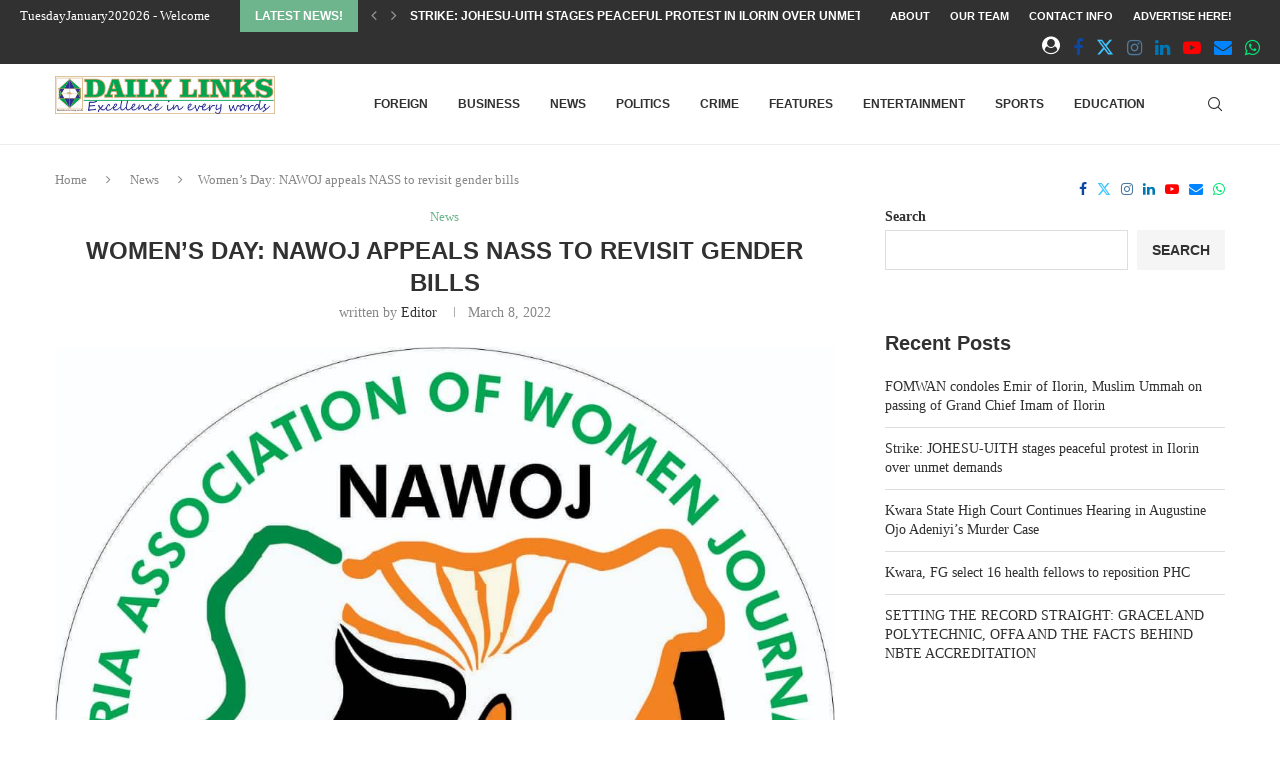

--- FILE ---
content_type: text/html; charset=UTF-8
request_url: https://dailylinks.ng/womens-day-nawoj-appeals-nass-to-revisit-gender-bills/
body_size: 163375
content:
<!DOCTYPE html>
<html lang="en-US" prefix="og: https://ogp.me/ns#">
<head>
    <meta charset="UTF-8">
    <meta http-equiv="X-UA-Compatible" content="IE=edge">
    <meta name="viewport" content="width=device-width, initial-scale=1">
    <link rel="profile" href="https://gmpg.org/xfn/11"/>
    <link rel="alternate" type="application/rss+xml" title="DAILYLINKS RSS Feed"
          href="https://dailylinks.ng/feed/"/>
    <link rel="alternate" type="application/atom+xml" title="DAILYLINKS Atom Feed"
          href="https://dailylinks.ng/feed/atom/"/>
    <link rel="pingback" href="https://dailylinks.ng/xmlrpc.php"/>
    <!--[if lt IE 9]>
	<script src="https://dailylinks.ng/wp-content/themes/soledad/js/html5.js"></script>
	<![endif]-->
	<link rel='preconnect' href='https://fonts.googleapis.com' />
<link rel='preconnect' href='https://fonts.gstatic.com' />
<meta http-equiv='x-dns-prefetch-control' content='on'>
<link rel='dns-prefetch' href='//fonts.googleapis.com' />
<link rel='dns-prefetch' href='//fonts.gstatic.com' />
<link rel='dns-prefetch' href='//s.gravatar.com' />
<link rel='dns-prefetch' href='//www.google-analytics.com' />

<!-- Google Tag Manager for WordPress by gtm4wp.com -->
<script data-cfasync="false" data-pagespeed-no-defer>
	var gtm4wp_datalayer_name = "dataLayer";
	var dataLayer = dataLayer || [];
</script>
<!-- End Google Tag Manager for WordPress by gtm4wp.com -->
<!-- Search Engine Optimization by Rank Math PRO - https://rankmath.com/ -->
<title>Women&#039;s Day: NAWOJ appeals NASS to revisit gender bills &raquo; DAILYLINKS</title>
<meta name="description" content="The leadership of the Nigeria Association of Women Journalists (NAWOJ) has appealed to members of the Federal Legislature to as a matter of urgency, necessity"/>
<meta name="robots" content="follow, index, max-snippet:-1, max-video-preview:-1, max-image-preview:large"/>
<link rel="canonical" href="https://dailylinks.ng/womens-day-nawoj-appeals-nass-to-revisit-gender-bills/" />
<meta property="og:locale" content="en_US" />
<meta property="og:type" content="article" />
<meta property="og:title" content="Women&#039;s Day: NAWOJ appeals NASS to revisit gender bills &raquo; DAILYLINKS" />
<meta property="og:description" content="The leadership of the Nigeria Association of Women Journalists (NAWOJ) has appealed to members of the Federal Legislature to as a matter of urgency, necessity" />
<meta property="og:url" content="https://dailylinks.ng/womens-day-nawoj-appeals-nass-to-revisit-gender-bills/" />
<meta property="og:site_name" content="DAILYLINKS" />
<meta property="article:tag" content="International Women&#039;s day" />
<meta property="article:tag" content="Ladi Bala" />
<meta property="article:tag" content="NASS" />
<meta property="article:tag" content="NAWOJ" />
<meta property="article:section" content="News" />
<meta property="og:updated_time" content="2022-03-08T14:44:01+00:00" />
<meta property="og:image" content="https://dailylinks.ng/wp-content/uploads/2022/03/IMG-20220308-WA0009.jpg" />
<meta property="og:image:secure_url" content="https://dailylinks.ng/wp-content/uploads/2022/03/IMG-20220308-WA0009.jpg" />
<meta property="og:image:width" content="1080" />
<meta property="og:image:height" content="1080" />
<meta property="og:image:alt" content="Women&#8217;s Day: NAWOJ appeals NASS to revisit gender bills" />
<meta property="og:image:type" content="image/jpeg" />
<meta property="article:published_time" content="2022-03-08T13:43:40+00:00" />
<meta property="article:modified_time" content="2022-03-08T14:44:01+00:00" />
<meta name="twitter:card" content="summary_large_image" />
<meta name="twitter:title" content="Women&#039;s Day: NAWOJ appeals NASS to revisit gender bills &raquo; DAILYLINKS" />
<meta name="twitter:description" content="The leadership of the Nigeria Association of Women Journalists (NAWOJ) has appealed to members of the Federal Legislature to as a matter of urgency, necessity" />
<meta name="twitter:image" content="https://dailylinks.ng/wp-content/uploads/2022/03/IMG-20220308-WA0009.jpg" />
<meta name="twitter:label1" content="Written by" />
<meta name="twitter:data1" content="Editor" />
<meta name="twitter:label2" content="Time to read" />
<meta name="twitter:data2" content="2 minutes" />
<script type="application/ld+json" class="rank-math-schema-pro">{"@context":"https://schema.org","@graph":[{"@type":"Organization","@id":"https://dailylinks.ng/#organization","name":"SHEILD COMMUNICATIONS","url":"https://dailylinks.ng"},{"@type":"WebSite","@id":"https://dailylinks.ng/#website","url":"https://dailylinks.ng","name":"DAILYLINKS","publisher":{"@id":"https://dailylinks.ng/#organization"},"inLanguage":"en-US"},{"@type":"ImageObject","@id":"https://dailylinks.ng/wp-content/uploads/2022/03/IMG-20220308-WA0009.jpg","url":"https://dailylinks.ng/wp-content/uploads/2022/03/IMG-20220308-WA0009.jpg","width":"1080","height":"1080","inLanguage":"en-US"},{"@type":"WebPage","@id":"https://dailylinks.ng/womens-day-nawoj-appeals-nass-to-revisit-gender-bills/#webpage","url":"https://dailylinks.ng/womens-day-nawoj-appeals-nass-to-revisit-gender-bills/","name":"Women&#039;s Day: NAWOJ appeals NASS to revisit gender bills &raquo; DAILYLINKS","datePublished":"2022-03-08T13:43:40+00:00","dateModified":"2022-03-08T14:44:01+00:00","isPartOf":{"@id":"https://dailylinks.ng/#website"},"primaryImageOfPage":{"@id":"https://dailylinks.ng/wp-content/uploads/2022/03/IMG-20220308-WA0009.jpg"},"inLanguage":"en-US"},{"@type":"Person","@id":"https://dailylinks.ng/author/editor/","name":"Editor","url":"https://dailylinks.ng/author/editor/","image":{"@type":"ImageObject","@id":"https://secure.gravatar.com/avatar/42681c7a64f1348daab4c83aaf429b3fa31410d1dfb2ed5d5fd8fcaa0be3ad7e?s=96&amp;d=mm&amp;r=g","url":"https://secure.gravatar.com/avatar/42681c7a64f1348daab4c83aaf429b3fa31410d1dfb2ed5d5fd8fcaa0be3ad7e?s=96&amp;d=mm&amp;r=g","caption":"Editor","inLanguage":"en-US"},"sameAs":["http://dailylinks.ng"],"worksFor":{"@id":"https://dailylinks.ng/#organization"}},{"@type":"NewsArticle","headline":"Women&#039;s Day: NAWOJ appeals NASS to revisit gender bills &raquo; DAILYLINKS","datePublished":"2022-03-08T13:43:40+00:00","dateModified":"2022-03-08T14:44:01+00:00","articleSection":"News","author":{"@id":"https://dailylinks.ng/author/editor/","name":"Editor"},"publisher":{"@id":"https://dailylinks.ng/#organization"},"description":"The leadership of the Nigeria Association of Women Journalists (NAWOJ) has appealed to members of the Federal Legislature to as a matter of urgency, necessity","copyrightYear":"2022","copyrightHolder":{"@id":"https://dailylinks.ng/#organization"},"name":"Women&#039;s Day: NAWOJ appeals NASS to revisit gender bills &raquo; DAILYLINKS","@id":"https://dailylinks.ng/womens-day-nawoj-appeals-nass-to-revisit-gender-bills/#richSnippet","isPartOf":{"@id":"https://dailylinks.ng/womens-day-nawoj-appeals-nass-to-revisit-gender-bills/#webpage"},"image":{"@id":"https://dailylinks.ng/wp-content/uploads/2022/03/IMG-20220308-WA0009.jpg"},"inLanguage":"en-US","mainEntityOfPage":{"@id":"https://dailylinks.ng/womens-day-nawoj-appeals-nass-to-revisit-gender-bills/#webpage"}}]}</script>
<!-- /Rank Math WordPress SEO plugin -->

<link rel='dns-prefetch' href='//www.googletagmanager.com' />
<link rel='dns-prefetch' href='//fonts.googleapis.com' />
<link rel="alternate" type="application/rss+xml" title="DAILYLINKS &raquo; Feed" href="https://dailylinks.ng/feed/" />
<link rel="alternate" type="application/rss+xml" title="DAILYLINKS &raquo; Comments Feed" href="https://dailylinks.ng/comments/feed/" />
<link rel="alternate" type="application/rss+xml" title="DAILYLINKS &raquo; Women&#8217;s Day: NAWOJ appeals NASS to revisit gender bills Comments Feed" href="https://dailylinks.ng/womens-day-nawoj-appeals-nass-to-revisit-gender-bills/feed/" />
<link rel="alternate" title="oEmbed (JSON)" type="application/json+oembed" href="https://dailylinks.ng/wp-json/oembed/1.0/embed?url=https%3A%2F%2Fdailylinks.ng%2Fwomens-day-nawoj-appeals-nass-to-revisit-gender-bills%2F" />
<link rel="alternate" title="oEmbed (XML)" type="text/xml+oembed" href="https://dailylinks.ng/wp-json/oembed/1.0/embed?url=https%3A%2F%2Fdailylinks.ng%2Fwomens-day-nawoj-appeals-nass-to-revisit-gender-bills%2F&#038;format=xml" />
<style id='wp-img-auto-sizes-contain-inline-css' type='text/css'>
img:is([sizes=auto i],[sizes^="auto," i]){contain-intrinsic-size:3000px 1500px}
/*# sourceURL=wp-img-auto-sizes-contain-inline-css */
</style>
<link rel='stylesheet' id='penci-folding-css' href='https://dailylinks.ng/wp-content/themes/soledad/inc/elementor/assets/css/fold.css?ver=8.7.0' type='text/css' media='all' />
<style id='wp-emoji-styles-inline-css' type='text/css'>

	img.wp-smiley, img.emoji {
		display: inline !important;
		border: none !important;
		box-shadow: none !important;
		height: 1em !important;
		width: 1em !important;
		margin: 0 0.07em !important;
		vertical-align: -0.1em !important;
		background: none !important;
		padding: 0 !important;
	}
/*# sourceURL=wp-emoji-styles-inline-css */
</style>
<link rel='stylesheet' id='wp-block-library-css' href='https://dailylinks.ng/wp-includes/css/dist/block-library/style.min.css?ver=6.9' type='text/css' media='all' />
<style id='wp-block-library-theme-inline-css' type='text/css'>
.wp-block-audio :where(figcaption){color:#555;font-size:13px;text-align:center}.is-dark-theme .wp-block-audio :where(figcaption){color:#ffffffa6}.wp-block-audio{margin:0 0 1em}.wp-block-code{border:1px solid #ccc;border-radius:4px;font-family:Menlo,Consolas,monaco,monospace;padding:.8em 1em}.wp-block-embed :where(figcaption){color:#555;font-size:13px;text-align:center}.is-dark-theme .wp-block-embed :where(figcaption){color:#ffffffa6}.wp-block-embed{margin:0 0 1em}.blocks-gallery-caption{color:#555;font-size:13px;text-align:center}.is-dark-theme .blocks-gallery-caption{color:#ffffffa6}:root :where(.wp-block-image figcaption){color:#555;font-size:13px;text-align:center}.is-dark-theme :root :where(.wp-block-image figcaption){color:#ffffffa6}.wp-block-image{margin:0 0 1em}.wp-block-pullquote{border-bottom:4px solid;border-top:4px solid;color:currentColor;margin-bottom:1.75em}.wp-block-pullquote :where(cite),.wp-block-pullquote :where(footer),.wp-block-pullquote__citation{color:currentColor;font-size:.8125em;font-style:normal;text-transform:uppercase}.wp-block-quote{border-left:.25em solid;margin:0 0 1.75em;padding-left:1em}.wp-block-quote cite,.wp-block-quote footer{color:currentColor;font-size:.8125em;font-style:normal;position:relative}.wp-block-quote:where(.has-text-align-right){border-left:none;border-right:.25em solid;padding-left:0;padding-right:1em}.wp-block-quote:where(.has-text-align-center){border:none;padding-left:0}.wp-block-quote.is-large,.wp-block-quote.is-style-large,.wp-block-quote:where(.is-style-plain){border:none}.wp-block-search .wp-block-search__label{font-weight:700}.wp-block-search__button{border:1px solid #ccc;padding:.375em .625em}:where(.wp-block-group.has-background){padding:1.25em 2.375em}.wp-block-separator.has-css-opacity{opacity:.4}.wp-block-separator{border:none;border-bottom:2px solid;margin-left:auto;margin-right:auto}.wp-block-separator.has-alpha-channel-opacity{opacity:1}.wp-block-separator:not(.is-style-wide):not(.is-style-dots){width:100px}.wp-block-separator.has-background:not(.is-style-dots){border-bottom:none;height:1px}.wp-block-separator.has-background:not(.is-style-wide):not(.is-style-dots){height:2px}.wp-block-table{margin:0 0 1em}.wp-block-table td,.wp-block-table th{word-break:normal}.wp-block-table :where(figcaption){color:#555;font-size:13px;text-align:center}.is-dark-theme .wp-block-table :where(figcaption){color:#ffffffa6}.wp-block-video :where(figcaption){color:#555;font-size:13px;text-align:center}.is-dark-theme .wp-block-video :where(figcaption){color:#ffffffa6}.wp-block-video{margin:0 0 1em}:root :where(.wp-block-template-part.has-background){margin-bottom:0;margin-top:0;padding:1.25em 2.375em}
/*# sourceURL=/wp-includes/css/dist/block-library/theme.min.css */
</style>
<style id='classic-theme-styles-inline-css' type='text/css'>
/*! This file is auto-generated */
.wp-block-button__link{color:#fff;background-color:#32373c;border-radius:9999px;box-shadow:none;text-decoration:none;padding:calc(.667em + 2px) calc(1.333em + 2px);font-size:1.125em}.wp-block-file__button{background:#32373c;color:#fff;text-decoration:none}
/*# sourceURL=/wp-includes/css/classic-themes.min.css */
</style>
<style id='block-soledad-style-inline-css' type='text/css'>
.pchead-e-block{--pcborder-cl:#dedede;--pcaccent-cl:#6eb48c}.heading1-style-1>h1,.heading1-style-2>h1,.heading2-style-1>h2,.heading2-style-2>h2,.heading3-style-1>h3,.heading3-style-2>h3,.heading4-style-1>h4,.heading4-style-2>h4,.heading5-style-1>h5,.heading5-style-2>h5{padding-bottom:8px;border-bottom:1px solid var(--pcborder-cl);overflow:hidden}.heading1-style-2>h1,.heading2-style-2>h2,.heading3-style-2>h3,.heading4-style-2>h4,.heading5-style-2>h5{border-bottom-width:0;position:relative}.heading1-style-2>h1:before,.heading2-style-2>h2:before,.heading3-style-2>h3:before,.heading4-style-2>h4:before,.heading5-style-2>h5:before{content:'';width:50px;height:2px;bottom:0;left:0;z-index:2;background:var(--pcaccent-cl);position:absolute}.heading1-style-2>h1:after,.heading2-style-2>h2:after,.heading3-style-2>h3:after,.heading4-style-2>h4:after,.heading5-style-2>h5:after{content:'';width:100%;height:2px;bottom:0;left:20px;z-index:1;background:var(--pcborder-cl);position:absolute}.heading1-style-3>h1,.heading1-style-4>h1,.heading2-style-3>h2,.heading2-style-4>h2,.heading3-style-3>h3,.heading3-style-4>h3,.heading4-style-3>h4,.heading4-style-4>h4,.heading5-style-3>h5,.heading5-style-4>h5{position:relative;padding-left:20px}.heading1-style-3>h1:before,.heading1-style-4>h1:before,.heading2-style-3>h2:before,.heading2-style-4>h2:before,.heading3-style-3>h3:before,.heading3-style-4>h3:before,.heading4-style-3>h4:before,.heading4-style-4>h4:before,.heading5-style-3>h5:before,.heading5-style-4>h5:before{width:10px;height:100%;content:'';position:absolute;top:0;left:0;bottom:0;background:var(--pcaccent-cl)}.heading1-style-4>h1,.heading2-style-4>h2,.heading3-style-4>h3,.heading4-style-4>h4,.heading5-style-4>h5{padding:10px 20px;background:#f1f1f1}.heading1-style-5>h1,.heading2-style-5>h2,.heading3-style-5>h3,.heading4-style-5>h4,.heading5-style-5>h5{position:relative;z-index:1}.heading1-style-5>h1:before,.heading2-style-5>h2:before,.heading3-style-5>h3:before,.heading4-style-5>h4:before,.heading5-style-5>h5:before{content:"";position:absolute;left:0;bottom:0;width:200px;height:50%;transform:skew(-25deg) translateX(0);background:var(--pcaccent-cl);z-index:-1;opacity:.4}.heading1-style-6>h1,.heading2-style-6>h2,.heading3-style-6>h3,.heading4-style-6>h4,.heading5-style-6>h5{text-decoration:underline;text-underline-offset:2px;text-decoration-thickness:4px;text-decoration-color:var(--pcaccent-cl)}
/*# sourceURL=https://dailylinks.ng/wp-content/themes/soledad/inc/block/heading-styles/build/style.min.css */
</style>
<style id='global-styles-inline-css' type='text/css'>
:root{--wp--preset--aspect-ratio--square: 1;--wp--preset--aspect-ratio--4-3: 4/3;--wp--preset--aspect-ratio--3-4: 3/4;--wp--preset--aspect-ratio--3-2: 3/2;--wp--preset--aspect-ratio--2-3: 2/3;--wp--preset--aspect-ratio--16-9: 16/9;--wp--preset--aspect-ratio--9-16: 9/16;--wp--preset--color--black: #000000;--wp--preset--color--cyan-bluish-gray: #abb8c3;--wp--preset--color--white: #ffffff;--wp--preset--color--pale-pink: #f78da7;--wp--preset--color--vivid-red: #cf2e2e;--wp--preset--color--luminous-vivid-orange: #ff6900;--wp--preset--color--luminous-vivid-amber: #fcb900;--wp--preset--color--light-green-cyan: #7bdcb5;--wp--preset--color--vivid-green-cyan: #00d084;--wp--preset--color--pale-cyan-blue: #8ed1fc;--wp--preset--color--vivid-cyan-blue: #0693e3;--wp--preset--color--vivid-purple: #9b51e0;--wp--preset--gradient--vivid-cyan-blue-to-vivid-purple: linear-gradient(135deg,rgb(6,147,227) 0%,rgb(155,81,224) 100%);--wp--preset--gradient--light-green-cyan-to-vivid-green-cyan: linear-gradient(135deg,rgb(122,220,180) 0%,rgb(0,208,130) 100%);--wp--preset--gradient--luminous-vivid-amber-to-luminous-vivid-orange: linear-gradient(135deg,rgb(252,185,0) 0%,rgb(255,105,0) 100%);--wp--preset--gradient--luminous-vivid-orange-to-vivid-red: linear-gradient(135deg,rgb(255,105,0) 0%,rgb(207,46,46) 100%);--wp--preset--gradient--very-light-gray-to-cyan-bluish-gray: linear-gradient(135deg,rgb(238,238,238) 0%,rgb(169,184,195) 100%);--wp--preset--gradient--cool-to-warm-spectrum: linear-gradient(135deg,rgb(74,234,220) 0%,rgb(151,120,209) 20%,rgb(207,42,186) 40%,rgb(238,44,130) 60%,rgb(251,105,98) 80%,rgb(254,248,76) 100%);--wp--preset--gradient--blush-light-purple: linear-gradient(135deg,rgb(255,206,236) 0%,rgb(152,150,240) 100%);--wp--preset--gradient--blush-bordeaux: linear-gradient(135deg,rgb(254,205,165) 0%,rgb(254,45,45) 50%,rgb(107,0,62) 100%);--wp--preset--gradient--luminous-dusk: linear-gradient(135deg,rgb(255,203,112) 0%,rgb(199,81,192) 50%,rgb(65,88,208) 100%);--wp--preset--gradient--pale-ocean: linear-gradient(135deg,rgb(255,245,203) 0%,rgb(182,227,212) 50%,rgb(51,167,181) 100%);--wp--preset--gradient--electric-grass: linear-gradient(135deg,rgb(202,248,128) 0%,rgb(113,206,126) 100%);--wp--preset--gradient--midnight: linear-gradient(135deg,rgb(2,3,129) 0%,rgb(40,116,252) 100%);--wp--preset--font-size--small: 12px;--wp--preset--font-size--medium: 20px;--wp--preset--font-size--large: 32px;--wp--preset--font-size--x-large: 42px;--wp--preset--font-size--normal: 14px;--wp--preset--font-size--huge: 42px;--wp--preset--spacing--20: 0.44rem;--wp--preset--spacing--30: 0.67rem;--wp--preset--spacing--40: 1rem;--wp--preset--spacing--50: 1.5rem;--wp--preset--spacing--60: 2.25rem;--wp--preset--spacing--70: 3.38rem;--wp--preset--spacing--80: 5.06rem;--wp--preset--shadow--natural: 6px 6px 9px rgba(0, 0, 0, 0.2);--wp--preset--shadow--deep: 12px 12px 50px rgba(0, 0, 0, 0.4);--wp--preset--shadow--sharp: 6px 6px 0px rgba(0, 0, 0, 0.2);--wp--preset--shadow--outlined: 6px 6px 0px -3px rgb(255, 255, 255), 6px 6px rgb(0, 0, 0);--wp--preset--shadow--crisp: 6px 6px 0px rgb(0, 0, 0);}:where(.is-layout-flex){gap: 0.5em;}:where(.is-layout-grid){gap: 0.5em;}body .is-layout-flex{display: flex;}.is-layout-flex{flex-wrap: wrap;align-items: center;}.is-layout-flex > :is(*, div){margin: 0;}body .is-layout-grid{display: grid;}.is-layout-grid > :is(*, div){margin: 0;}:where(.wp-block-columns.is-layout-flex){gap: 2em;}:where(.wp-block-columns.is-layout-grid){gap: 2em;}:where(.wp-block-post-template.is-layout-flex){gap: 1.25em;}:where(.wp-block-post-template.is-layout-grid){gap: 1.25em;}.has-black-color{color: var(--wp--preset--color--black) !important;}.has-cyan-bluish-gray-color{color: var(--wp--preset--color--cyan-bluish-gray) !important;}.has-white-color{color: var(--wp--preset--color--white) !important;}.has-pale-pink-color{color: var(--wp--preset--color--pale-pink) !important;}.has-vivid-red-color{color: var(--wp--preset--color--vivid-red) !important;}.has-luminous-vivid-orange-color{color: var(--wp--preset--color--luminous-vivid-orange) !important;}.has-luminous-vivid-amber-color{color: var(--wp--preset--color--luminous-vivid-amber) !important;}.has-light-green-cyan-color{color: var(--wp--preset--color--light-green-cyan) !important;}.has-vivid-green-cyan-color{color: var(--wp--preset--color--vivid-green-cyan) !important;}.has-pale-cyan-blue-color{color: var(--wp--preset--color--pale-cyan-blue) !important;}.has-vivid-cyan-blue-color{color: var(--wp--preset--color--vivid-cyan-blue) !important;}.has-vivid-purple-color{color: var(--wp--preset--color--vivid-purple) !important;}.has-black-background-color{background-color: var(--wp--preset--color--black) !important;}.has-cyan-bluish-gray-background-color{background-color: var(--wp--preset--color--cyan-bluish-gray) !important;}.has-white-background-color{background-color: var(--wp--preset--color--white) !important;}.has-pale-pink-background-color{background-color: var(--wp--preset--color--pale-pink) !important;}.has-vivid-red-background-color{background-color: var(--wp--preset--color--vivid-red) !important;}.has-luminous-vivid-orange-background-color{background-color: var(--wp--preset--color--luminous-vivid-orange) !important;}.has-luminous-vivid-amber-background-color{background-color: var(--wp--preset--color--luminous-vivid-amber) !important;}.has-light-green-cyan-background-color{background-color: var(--wp--preset--color--light-green-cyan) !important;}.has-vivid-green-cyan-background-color{background-color: var(--wp--preset--color--vivid-green-cyan) !important;}.has-pale-cyan-blue-background-color{background-color: var(--wp--preset--color--pale-cyan-blue) !important;}.has-vivid-cyan-blue-background-color{background-color: var(--wp--preset--color--vivid-cyan-blue) !important;}.has-vivid-purple-background-color{background-color: var(--wp--preset--color--vivid-purple) !important;}.has-black-border-color{border-color: var(--wp--preset--color--black) !important;}.has-cyan-bluish-gray-border-color{border-color: var(--wp--preset--color--cyan-bluish-gray) !important;}.has-white-border-color{border-color: var(--wp--preset--color--white) !important;}.has-pale-pink-border-color{border-color: var(--wp--preset--color--pale-pink) !important;}.has-vivid-red-border-color{border-color: var(--wp--preset--color--vivid-red) !important;}.has-luminous-vivid-orange-border-color{border-color: var(--wp--preset--color--luminous-vivid-orange) !important;}.has-luminous-vivid-amber-border-color{border-color: var(--wp--preset--color--luminous-vivid-amber) !important;}.has-light-green-cyan-border-color{border-color: var(--wp--preset--color--light-green-cyan) !important;}.has-vivid-green-cyan-border-color{border-color: var(--wp--preset--color--vivid-green-cyan) !important;}.has-pale-cyan-blue-border-color{border-color: var(--wp--preset--color--pale-cyan-blue) !important;}.has-vivid-cyan-blue-border-color{border-color: var(--wp--preset--color--vivid-cyan-blue) !important;}.has-vivid-purple-border-color{border-color: var(--wp--preset--color--vivid-purple) !important;}.has-vivid-cyan-blue-to-vivid-purple-gradient-background{background: var(--wp--preset--gradient--vivid-cyan-blue-to-vivid-purple) !important;}.has-light-green-cyan-to-vivid-green-cyan-gradient-background{background: var(--wp--preset--gradient--light-green-cyan-to-vivid-green-cyan) !important;}.has-luminous-vivid-amber-to-luminous-vivid-orange-gradient-background{background: var(--wp--preset--gradient--luminous-vivid-amber-to-luminous-vivid-orange) !important;}.has-luminous-vivid-orange-to-vivid-red-gradient-background{background: var(--wp--preset--gradient--luminous-vivid-orange-to-vivid-red) !important;}.has-very-light-gray-to-cyan-bluish-gray-gradient-background{background: var(--wp--preset--gradient--very-light-gray-to-cyan-bluish-gray) !important;}.has-cool-to-warm-spectrum-gradient-background{background: var(--wp--preset--gradient--cool-to-warm-spectrum) !important;}.has-blush-light-purple-gradient-background{background: var(--wp--preset--gradient--blush-light-purple) !important;}.has-blush-bordeaux-gradient-background{background: var(--wp--preset--gradient--blush-bordeaux) !important;}.has-luminous-dusk-gradient-background{background: var(--wp--preset--gradient--luminous-dusk) !important;}.has-pale-ocean-gradient-background{background: var(--wp--preset--gradient--pale-ocean) !important;}.has-electric-grass-gradient-background{background: var(--wp--preset--gradient--electric-grass) !important;}.has-midnight-gradient-background{background: var(--wp--preset--gradient--midnight) !important;}.has-small-font-size{font-size: var(--wp--preset--font-size--small) !important;}.has-medium-font-size{font-size: var(--wp--preset--font-size--medium) !important;}.has-large-font-size{font-size: var(--wp--preset--font-size--large) !important;}.has-x-large-font-size{font-size: var(--wp--preset--font-size--x-large) !important;}
:where(.wp-block-post-template.is-layout-flex){gap: 1.25em;}:where(.wp-block-post-template.is-layout-grid){gap: 1.25em;}
:where(.wp-block-term-template.is-layout-flex){gap: 1.25em;}:where(.wp-block-term-template.is-layout-grid){gap: 1.25em;}
:where(.wp-block-columns.is-layout-flex){gap: 2em;}:where(.wp-block-columns.is-layout-grid){gap: 2em;}
:root :where(.wp-block-pullquote){font-size: 1.5em;line-height: 1.6;}
/*# sourceURL=global-styles-inline-css */
</style>
<link rel='stylesheet' id='contact-form-7-css' href='https://dailylinks.ng/wp-content/plugins/contact-form-7/includes/css/styles.css?ver=6.1.4' type='text/css' media='all' />
<link rel='stylesheet' id='penci-review-css' href='https://dailylinks.ng/wp-content/plugins/penci-review/css/style.css?ver=3.4' type='text/css' media='all' />
<link rel='stylesheet' id='penci-oswald-css' href='//fonts.googleapis.com/css?family=Oswald%3A400&#038;display=swap&#038;ver=6.9' type='text/css' media='all' />
<link rel='stylesheet' id='penci-main-style-css' href='https://dailylinks.ng/wp-content/themes/soledad/main.css?ver=8.7.0' type='text/css' media='all' />
<link rel='stylesheet' id='penci-swiper-bundle-css' href='https://dailylinks.ng/wp-content/themes/soledad/css/swiper-bundle.min.css?ver=8.7.0' type='text/css' media='all' />
<link rel='stylesheet' id='penci-font-awesomeold-css' href='https://dailylinks.ng/wp-content/themes/soledad/css/font-awesome.4.7.0.swap.min.css?ver=4.7.0' type='text/css' media='all' />
<link rel='stylesheet' id='penci_icon-css' href='https://dailylinks.ng/wp-content/themes/soledad/css/penci-icon.css?ver=8.7.0' type='text/css' media='all' />
<link rel='stylesheet' id='penci_style-css' href='https://dailylinks.ng/wp-content/themes/soledad-child/style.css?ver=8.7.0' type='text/css' media='all' />
<link rel='stylesheet' id='penci_social_counter-css' href='https://dailylinks.ng/wp-content/themes/soledad/css/social-counter.css?ver=8.7.0' type='text/css' media='all' />
<link rel='stylesheet' id='elementor-icons-css' href='https://dailylinks.ng/wp-content/plugins/elementor/assets/lib/eicons/css/elementor-icons.min.css?ver=5.45.0' type='text/css' media='all' />
<link rel='stylesheet' id='elementor-frontend-css' href='https://dailylinks.ng/wp-content/plugins/elementor/assets/css/frontend.min.css?ver=3.34.1' type='text/css' media='all' />
<link rel='stylesheet' id='elementor-post-9-css' href='https://dailylinks.ng/wp-content/uploads/elementor/css/post-9.css?ver=1768854520' type='text/css' media='all' />
<link rel='stylesheet' id='penci-soledad-parent-style-css' href='https://dailylinks.ng/wp-content/themes/soledad/style.css?ver=6.9' type='text/css' media='all' />
<link rel='stylesheet' id='elementor-gf-local-roboto-css' href='https://dailylinks.ng/wp-content/uploads/elementor/google-fonts/css/roboto.css?ver=1743540080' type='text/css' media='all' />
<link rel='stylesheet' id='elementor-gf-local-robotoslab-css' href='https://dailylinks.ng/wp-content/uploads/elementor/google-fonts/css/robotoslab.css?ver=1743540084' type='text/css' media='all' />
<script type="text/javascript" src="https://dailylinks.ng/wp-includes/js/jquery/jquery.min.js?ver=3.7.1" id="jquery-core-js"></script>
<script type="text/javascript" src="https://dailylinks.ng/wp-includes/js/jquery/jquery-migrate.min.js?ver=3.4.1" id="jquery-migrate-js"></script>

<!-- Google tag (gtag.js) snippet added by Site Kit -->
<!-- Google Analytics snippet added by Site Kit -->
<script type="text/javascript" src="https://www.googletagmanager.com/gtag/js?id=GT-WFFLNPQZ" id="google_gtagjs-js" async></script>
<script type="text/javascript" id="google_gtagjs-js-after">
/* <![CDATA[ */
window.dataLayer = window.dataLayer || [];function gtag(){dataLayer.push(arguments);}
gtag("set","linker",{"domains":["dailylinks.ng"]});
gtag("js", new Date());
gtag("set", "developer_id.dZTNiMT", true);
gtag("config", "GT-WFFLNPQZ");
 window._googlesitekit = window._googlesitekit || {}; window._googlesitekit.throttledEvents = []; window._googlesitekit.gtagEvent = (name, data) => { var key = JSON.stringify( { name, data } ); if ( !! window._googlesitekit.throttledEvents[ key ] ) { return; } window._googlesitekit.throttledEvents[ key ] = true; setTimeout( () => { delete window._googlesitekit.throttledEvents[ key ]; }, 5 ); gtag( "event", name, { ...data, event_source: "site-kit" } ); }; 
//# sourceURL=google_gtagjs-js-after
/* ]]> */
</script>
<link rel="https://api.w.org/" href="https://dailylinks.ng/wp-json/" /><link rel="alternate" title="JSON" type="application/json" href="https://dailylinks.ng/wp-json/wp/v2/posts/2854" /><link rel="EditURI" type="application/rsd+xml" title="RSD" href="https://dailylinks.ng/xmlrpc.php?rsd" />
<meta name="generator" content="WordPress 6.9" />
<meta name="generator" content="Soledad 8.7.0" />
<link rel='shortlink' href='https://dailylinks.ng/?p=2854' />
<meta name="generator" content="Site Kit by Google 1.170.0" />    <style type="text/css">
                                                                                                                                            </style>
	
<!-- Google Tag Manager for WordPress by gtm4wp.com -->
<!-- GTM Container placement set to off -->
<script data-cfasync="false" data-pagespeed-no-defer type="text/javascript">
</script>
<script data-cfasync="false" data-pagespeed-no-defer type="text/javascript">
	console.warn && console.warn("[GTM4WP] Google Tag Manager container code placement set to OFF !!!");
	console.warn && console.warn("[GTM4WP] Data layer codes are active but GTM container must be loaded using custom coding !!!");
</script>
<!-- End Google Tag Manager for WordPress by gtm4wp.com --><script>var portfolioDataJs = portfolioDataJs || [];</script><script async src="https://pagead2.googlesyndication.com/pagead/js/adsbygoogle.js?client=ca-pub-9107650339489221"
     crossorigin="anonymous"></script><style id="penci-custom-style" type="text/css">body{ --pcbg-cl: #fff; --pctext-cl: #313131; --pcborder-cl: #dedede; --pcheading-cl: #313131; --pcmeta-cl: #888888; --pcaccent-cl: #6eb48c; --pcbody-font: 'PT Serif', serif; --pchead-font: 'Raleway', sans-serif; --pchead-wei: bold; --pcava_bdr:10px;--pcajs_fvw:470px;--pcajs_fvmw:220px; } .single.penci-body-single-style-5 #header, .single.penci-body-single-style-6 #header, .single.penci-body-single-style-10 #header, .single.penci-body-single-style-5 .pc-wrapbuilder-header, .single.penci-body-single-style-6 .pc-wrapbuilder-header, .single.penci-body-single-style-10 .pc-wrapbuilder-header { --pchd-mg: 40px; } .fluid-width-video-wrapper > div { position: absolute; left: 0; right: 0; top: 0; width: 100%; height: 100%; } .yt-video-place { position: relative; text-align: center; } .yt-video-place.embed-responsive .start-video { display: block; top: 0; left: 0; bottom: 0; right: 0; position: absolute; transform: none; } .yt-video-place.embed-responsive .start-video img { margin: 0; padding: 0; top: 50%; display: inline-block; position: absolute; left: 50%; transform: translate(-50%, -50%); width: 68px; height: auto; } .mfp-bg { top: 0; left: 0; width: 100%; height: 100%; z-index: 9999999; overflow: hidden; position: fixed; background: #0b0b0b; opacity: .8; filter: alpha(opacity=80) } .mfp-wrap { top: 0; left: 0; width: 100%; height: 100%; z-index: 9999999; position: fixed; outline: none !important; -webkit-backface-visibility: hidden } .penci-hide-tagupdated{ display: none !important; } .featured-area.featured-style-42 .item-inner-content, .featured-style-41 .swiper-slide, .slider-40-wrapper .nav-thumb-creative .thumb-container:after,.penci-slider44-t-item:before,.penci-slider44-main-wrapper .item, .featured-area .penci-image-holder, .featured-area .penci-slider4-overlay, .featured-area .penci-slide-overlay .overlay-link, .featured-style-29 .featured-slider-overlay, .penci-slider38-overlay{ border-radius: ; -webkit-border-radius: ; } .penci-featured-content-right:before{ border-top-right-radius: ; border-bottom-right-radius: ; } .penci-flat-overlay .penci-slide-overlay .penci-mag-featured-content:before{ border-bottom-left-radius: ; border-bottom-right-radius: ; } .container-single .post-image{ border-radius: ; -webkit-border-radius: ; } .penci-mega-post-inner, .penci-mega-thumbnail .penci-image-holder{ border-radius: ; -webkit-border-radius: ; } #logo a { max-width:220px; width: 100%; } @media only screen and (max-width: 960px) and (min-width: 768px){ #logo img{ max-width: 100%; } } @media only screen and (min-width: 1170px){.inner-header #logo img{ width: auto; height:110px; }} .headline-title { text-transform: none; } .penci-topbar-trending{ max-width: 620px; } .penci-topbar-social a, .penci-top-bar .penci-login-popup-btn a i{ font-size: 18px; } #penci-login-popup:before{ opacity: ; } @media only screen and (max-width: 767px){ .penci-top-bar .pctopbar-item.penci-topbar-trending { display: block; } } .penci-header-signup-form { padding-top: px; padding-bottom: px; } .penci-slide-overlay .overlay-link, .penci-slider38-overlay, .penci-flat-overlay .penci-slide-overlay .penci-mag-featured-content:before, .slider-40-wrapper .list-slider-creative .item-slider-creative .img-container:before { opacity: ; } .penci-item-mag:hover .penci-slide-overlay .overlay-link, .featured-style-38 .item:hover .penci-slider38-overlay, .penci-flat-overlay .penci-item-mag:hover .penci-slide-overlay .penci-mag-featured-content:before { opacity: ; } .penci-featured-content .featured-slider-overlay { opacity: ; } .slider-40-wrapper .list-slider-creative .item-slider-creative:hover .img-container:before { opacity:; } .featured-style-29 .featured-slider-overlay { opacity: ; } .penci-grid li.typography-style .overlay-typography { opacity: ; } .penci-grid li.typography-style:hover .overlay-typography { opacity: ; } .grid-featured .penci-post-share-box a, .penci-post-box-meta .penci-post-share-box a{ font-size: 14px; } #widget-area { padding: 38px 0; } ul.footer-socials li a i{ font-size: 14px; } ul.footer-socials li a svg{ width: 14px; } ul.footer-socials li a span { text-transform: none; } .footer-widget-wrapper .widget .widget-title { text-align: center; } .post-share a, .post-share .count-number-like, .tags-share-box.tags-share-box-2_3 .penci-social-share-text{ font-size: 16px; } .home-featured-cat-content .mag-photo .mag-overlay-photo { opacity: ; } .home-featured-cat-content .mag-photo:hover .mag-overlay-photo { opacity: ; } .inner-item-portfolio:hover .penci-portfolio-thumbnail a:after { opacity: ; } body { --pcdm_btnbg: rgba(0, 0, 0, .1); --pcdm_btnd: #666; --pcdm_btndbg: #fff; --pcdm_btnn: var(--pctext-cl); --pcdm_btnnbg: var(--pcbg-cl); } body.pcdm-enable { --pcbg-cl: #000000; --pcbg-l-cl: #1a1a1a; --pcbg-d-cl: #000000; --pctext-cl: #fff; --pcborder-cl: #313131; --pcborders-cl: #3c3c3c; --pcheading-cl: rgba(255,255,255,0.9); --pcmeta-cl: #999999; --pcl-cl: #fff; --pclh-cl: #6eb48c; --pcaccent-cl: #6eb48c; background-color: var(--pcbg-cl); color: var(--pctext-cl); } body.pcdark-df.pcdm-enable.pclight-mode { --pcbg-cl: #fff; --pctext-cl: #313131; --pcborder-cl: #dedede; --pcheading-cl: #313131; --pcmeta-cl: #888888; --pcaccent-cl: #6eb48c; }</style>        <link rel="shortcut icon" href="https://dailylinks.ng/wp-content/uploads/2021/08/dailylinks-logo.jpeg"
              type="image/x-icon"/>
        <link rel="apple-touch-icon" sizes="180x180" href="https://dailylinks.ng/wp-content/uploads/2021/08/dailylinks-logo.jpeg">
	<script>
var penciBlocksArray=[];
var portfolioDataJs = portfolioDataJs || [];var PENCILOCALCACHE = {};
		(function () {
				"use strict";
		
				PENCILOCALCACHE = {
					data: {},
					remove: function ( ajaxFilterItem ) {
						delete PENCILOCALCACHE.data[ajaxFilterItem];
					},
					exist: function ( ajaxFilterItem ) {
						return PENCILOCALCACHE.data.hasOwnProperty( ajaxFilterItem ) && PENCILOCALCACHE.data[ajaxFilterItem] !== null;
					},
					get: function ( ajaxFilterItem ) {
						return PENCILOCALCACHE.data[ajaxFilterItem];
					},
					set: function ( ajaxFilterItem, cachedData ) {
						PENCILOCALCACHE.remove( ajaxFilterItem );
						PENCILOCALCACHE.data[ajaxFilterItem] = cachedData;
					}
				};
			}
		)();function penciBlock() {
		    this.atts_json = '';
		    this.content = '';
		}</script>
<script type="application/ld+json">{
    "@context": "https:\/\/schema.org\/",
    "@type": "organization",
    "@id": "#organization",
    "logo": {
        "@type": "ImageObject",
        "url": "http:\/\/dailylinks.ng\/wp-content\/uploads\/2021\/08\/DAILYLINKS.jpg"
    },
    "url": "https:\/\/dailylinks.ng\/",
    "name": "DAILYLINKS",
    "description": "NEWS"
}</script><script type="application/ld+json">{
    "@context": "https:\/\/schema.org\/",
    "@type": "WebSite",
    "name": "DAILYLINKS",
    "alternateName": "NEWS",
    "url": "https:\/\/dailylinks.ng\/"
}</script><script type="application/ld+json">{
    "@context": "https:\/\/schema.org\/",
    "@type": "BlogPosting",
    "headline": "Women's Day: NAWOJ appeals NASS to revisit gender bills",
    "description": "The leadership of the Nigeria Association of Women Journalists (NAWOJ) has appealed to members of the Federal Legislature to as a matter of urgency, necessity and in the interest of&hellip;",
    "datePublished": "2022-03-08T13:43:40+00:00",
    "datemodified": "2022-03-08T14:44:01+00:00",
    "mainEntityOfPage": "https:\/\/dailylinks.ng\/womens-day-nawoj-appeals-nass-to-revisit-gender-bills\/",
    "image": {
        "@type": "ImageObject",
        "url": "https:\/\/dailylinks.ng\/wp-content\/uploads\/2022\/03\/IMG-20220308-WA0009.jpg",
        "width": 1080,
        "height": 1080
    },
    "publisher": {
        "@type": "Organization",
        "name": "DAILYLINKS",
        "logo": {
            "@type": "ImageObject",
            "url": "http:\/\/dailylinks.ng\/wp-content\/uploads\/2021\/08\/DAILYLINKS.jpg"
        }
    },
    "author": {
        "@type": "Person",
        "@id": "#person-Editor",
        "name": "Editor",
        "url": "https:\/\/dailylinks.ng\/author\/editor\/"
    }
}</script><script type="application/ld+json">{
    "@context": "https:\/\/schema.org\/",
    "@type": "BreadcrumbList",
    "itemListElement": [
        {
            "@type": "ListItem",
            "position": 1,
            "item": {
                "@id": "https:\/\/dailylinks.ng",
                "name": "Home"
            }
        },
        {
            "@type": "ListItem",
            "position": 2,
            "item": {
                "@id": "https:\/\/dailylinks.ng\/category\/news\/",
                "name": "News"
            }
        },
        {
            "@type": "ListItem",
            "position": 3,
            "item": {
                "@id": "https:\/\/dailylinks.ng\/womens-day-nawoj-appeals-nass-to-revisit-gender-bills\/",
                "name": "Women&#8217;s Day: NAWOJ appeals NASS to revisit gender bills"
            }
        }
    ]
}</script><meta name="generator" content="Elementor 3.34.1; features: additional_custom_breakpoints; settings: css_print_method-external, google_font-enabled, font_display-auto">
			<style>
				.e-con.e-parent:nth-of-type(n+4):not(.e-lazyloaded):not(.e-no-lazyload),
				.e-con.e-parent:nth-of-type(n+4):not(.e-lazyloaded):not(.e-no-lazyload) * {
					background-image: none !important;
				}
				@media screen and (max-height: 1024px) {
					.e-con.e-parent:nth-of-type(n+3):not(.e-lazyloaded):not(.e-no-lazyload),
					.e-con.e-parent:nth-of-type(n+3):not(.e-lazyloaded):not(.e-no-lazyload) * {
						background-image: none !important;
					}
				}
				@media screen and (max-height: 640px) {
					.e-con.e-parent:nth-of-type(n+2):not(.e-lazyloaded):not(.e-no-lazyload),
					.e-con.e-parent:nth-of-type(n+2):not(.e-lazyloaded):not(.e-no-lazyload) * {
						background-image: none !important;
					}
				}
			</style>
			
</head>

<body class="wp-singular post-template-default single single-post postid-2854 single-format-standard wp-theme-soledad wp-child-theme-soledad-child penci-disable-desc-collapse soledad-ver-8-7-0 pclight-mode penci-show-pthumb pcmn-drdw-style-slide_down pchds-default elementor-default elementor-kit-9">
<script async src="https://pagead2.googlesyndication.com/pagead/js/adsbygoogle.js?client=ca-pub-9107650339489221"
     crossorigin="anonymous"></script><div id="soledad_wrapper" class="wrapper-boxed header-style-header-6 header-search-style-default">
	<div class="penci-header-wrap">	<div class="footer-instagram penci-top-instagram">
		<aside id="block-8" class="widget widget_block widget_media_image"></aside>	</div>
<div class="penci-top-bar topbar-menu topbar-fullwidth">
    <div class="container">
        <div class="penci-headline" role="navigation"
		     itemscope
             itemtype="https://schema.org/SiteNavigationElement">
	                    <div class="pctopbar-item penci-topbar-ctext">
	TuesdayJanuary202026 - Welcome</div>
<div class="pctopbar-item penci-topbar-trending">
	        <span class="headline-title nticker-style-1">LATEST NEWS!</span>
		            <span class="penci-trending-nav">
			<a class="penci-slider-prev" href="#"
               aria-label="Previous"><i class="penci-faicon fa fa-angle-left" ></i></a>
			<a class="penci-slider-next" href="#"
               aria-label="Next"><i class="penci-faicon fa fa-angle-right" ></i></a>
		</span>
		        <div class="pcdfswiper swiper penci-owl-carousel penci-owl-carousel-slider penci-headline-posts"
             data-auto="true" data-nav="false" data-autotime="3000"
             data-speed="200" data-anim="slideInRight">
            <div class="swiper-wrapper">
				                    <div class="swiper-slide">
                        <a class="penci-topbar-post-title"
                           href="https://dailylinks.ng/fomwan-condoles-emir-of-ilorin-muslim-ummah-on-passing-of-grand-chief-imam-of-ilorin/">FOMWAN condoles Emir of Ilorin, Muslim Ummah on passing of...</a>
                    </div>
				                    <div class="swiper-slide">
                        <a class="penci-topbar-post-title"
                           href="https://dailylinks.ng/strike-johesu-uith-stages-peaceful-protest-in-ilorin-over-unmet-demands/">Strike: JOHESU-UITH stages peaceful protest in Ilorin over unmet demands</a>
                    </div>
				                    <div class="swiper-slide">
                        <a class="penci-topbar-post-title"
                           href="https://dailylinks.ng/kwara-state-high-court-continues-hearing-in-augustine-ojo-adeniyis-murder-case/">Kwara State High Court Continues Hearing in Augustine Ojo Adeniyi&#8217;s...</a>
                    </div>
				                    <div class="swiper-slide">
                        <a class="penci-topbar-post-title"
                           href="https://dailylinks.ng/kwara-fg-select-16-health-fellows-to-reposition-phc/">Kwara, FG select 16 health fellows to reposition PHC</a>
                    </div>
				                    <div class="swiper-slide">
                        <a class="penci-topbar-post-title"
                           href="https://dailylinks.ng/setting-the-record-straight-graceland-polytechnic-offa-and-the-facts-behind-nbte-accreditation/">SETTING THE RECORD STRAIGHT: GRACELAND POLYTECHNIC, OFFA AND THE FACTS...</a>
                    </div>
				                    <div class="swiper-slide">
                        <a class="penci-topbar-post-title"
                           href="https://dailylinks.ng/ard-kwasuth-applauds-abdulrazaq-for-upward-review-of-medical-allowance/">ARD-KWASUTH applauds AbdulRazaq for upward review of medical allowance</a>
                    </div>
				                    <div class="swiper-slide">
                        <a class="penci-topbar-post-title"
                           href="https://dailylinks.ng/gov-abdulrazaq-flags-off-apc-e-registration-warns-against-exclusion-in-kwara-says-im-leaving-kwara-more-developed-than-we-met-it/">Gov. AbdulRazaq flags off APC e-registration, warns against exclusion in...</a>
                    </div>
				                    <div class="swiper-slide">
                        <a class="penci-topbar-post-title"
                           href="https://dailylinks.ng/two-bagged-3yrs-imprisonment-in-ilorin-for-forging-police-document/">Two bagged 3yrs imprisonment in Ilorin for forging police document</a>
                    </div>
				                    <div class="swiper-slide">
                        <a class="penci-topbar-post-title"
                           href="https://dailylinks.ng/expert-cautions-against-use-of-ai-telemedicine-in-nigerias-healthcare-delivery/">Expert cautions against use of AI, telemedicine in Nigeria&#8217;s healthcare...</a>
                    </div>
				                    <div class="swiper-slide">
                        <a class="penci-topbar-post-title"
                           href="https://dailylinks.ng/new-dawn-in-kwara-broadcasting-gov-abdulrazaq-emir-of-ilorin-to-commission-emirate-radio-98-5-fm-jan-1/">New Dawn in Kwara Broadcasting: Gov AbdulRazaq, Emir of Ilorin...</a>
                    </div>
				            </div>
        </div>
	</div><div class="pctopbar-item penci-wtopbar-menu"><ul id="menu-top-bar-menu" class="penci-topbar-menu"><li id="menu-item-824" class="menu-item menu-item-type-post_type menu-item-object-page ajax-mega-menu menu-item-824"><a href="https://dailylinks.ng/about/">About</a></li>
<li id="menu-item-7741" class="menu-item menu-item-type-post_type menu-item-object-page ajax-mega-menu menu-item-7741"><a href="https://dailylinks.ng/our-team/">Our Team</a></li>
<li id="menu-item-825" class="menu-item menu-item-type-post_type menu-item-object-page ajax-mega-menu menu-item-825"><a href="https://dailylinks.ng/contact-us/">Contact Info</a></li>
<li id="menu-item-1052" class="menu-item menu-item-type-custom menu-item-object-custom ajax-mega-menu menu-item-1052"><a href="#">Advertise Here!</a></li>
</ul></div><div class="pctopbar-item penci-topbar-social penci-social-textcolored penci-lgdisplay-left">
	<ul class="pctopbar-login-btn"><li class="pclogin-item login login-popup penci-login-popup-btn"><a href="#penci-login-popup"><i class="penci-faicon fa fa-user-circle" ></i></a></li></ul><div class="inner-header-social">
				<a href="https://www.facebook.com/Daily-Links-Digital-Media-100460652376582/?ti=as" aria-label="Facebook"  rel="noreferrer" target="_blank"><i class="penci-faicon fa fa-facebook" ></i></a>
						<a href="https://twitter.com/DailyLinks_NG" aria-label="Twitter"  rel="noreferrer" target="_blank"><i class="penci-faicon penciicon-x-twitter" ></i></a>
						<a href="https://www.instagram.com/p/CTFijkJCcyk/?utm_medium=share_sheet" aria-label="Instagram"  rel="noreferrer" target="_blank"><i class="penci-faicon fa fa-instagram" ></i></a>
						<a href="https://www.linkedin.com/in/omotayo-ayanda-6b35741a9" aria-label="Linkedin"  rel="noreferrer" target="_blank"><i class="penci-faicon fa fa-linkedin" ></i></a>
						<a href="https://m.youtube.com/?noapp=1" aria-label="Youtube"  rel="noreferrer" target="_blank"><i class="penci-faicon fa fa-youtube-play" ></i></a>
						<a href="mailto:info@dailylinks.ng" aria-label="Email"  rel="noreferrer" target="_blank"><i class="penci-faicon fa fa-envelope" ></i></a>
						<a href="https://wa.me/message/R2VRVCLTQ4CZF1" aria-label="Whatsapp"  rel="noreferrer" target="_blank"><i class="penci-faicon fa fa-whatsapp" ></i></a>
			</div>
</div>        </div>
    </div>
</div>
<header id="header" class="header-header-6 has-bottom-line" itemscope="itemscope" itemtype="https://schema.org/WPHeader">
							<nav id="navigation" class="header-layout-bottom header-6 menu-style-2 menu-item-padding" role="navigation" itemscope itemtype="https://schema.org/SiteNavigationElement">
            <div class="container">
                <div class="button-menu-mobile header-6"><svg width=18px height=18px viewBox="0 0 512 384" version=1.1 xmlns=http://www.w3.org/2000/svg xmlns:xlink=http://www.w3.org/1999/xlink><g stroke=none stroke-width=1 fill-rule=evenodd><g transform="translate(0.000000, 0.250080)"><rect x=0 y=0 width=512 height=62></rect><rect x=0 y=161 width=512 height=62></rect><rect x=0 y=321 width=512 height=62></rect></g></g></svg></div>
				<div id="logo">
	    <a href="https://dailylinks.ng/">
        <img class="penci-mainlogo penci-limg penci-logo"  src="http://dailylinks.ng/wp-content/uploads/2021/08/DAILYLINKS.jpg"
             alt="DAILYLINKS" width="854"
             height="148"/>
		    </a>
	</div>
<ul id="menu-primary-menu" class="menu"><li id="menu-item-1398" class="menu-item menu-item-type-taxonomy menu-item-object-category menu-item-1398"><a href="https://dailylinks.ng/category/editors-picks/">Foreign</a></li>
<li id="menu-item-1401" class="menu-item menu-item-type-taxonomy menu-item-object-category menu-item-1401"><a href="https://dailylinks.ng/category/business/">Business</a></li>
<li id="menu-item-1399" class="menu-item menu-item-type-taxonomy menu-item-object-category current-post-ancestor current-menu-parent current-post-parent menu-item-1399"><a href="https://dailylinks.ng/category/news/">News</a></li>
<li id="menu-item-1411" class="menu-item menu-item-type-taxonomy menu-item-object-category menu-item-1411"><a href="https://dailylinks.ng/category/politics/">Politics</a></li>
<li id="menu-item-1413" class="menu-item menu-item-type-taxonomy menu-item-object-category menu-item-1413"><a href="https://dailylinks.ng/category/features/">Crime</a></li>
<li id="menu-item-1402" class="menu-item menu-item-type-taxonomy menu-item-object-category menu-item-1402"><a href="https://dailylinks.ng/category/videos/">Features</a></li>
<li id="menu-item-1400" class="menu-item menu-item-type-taxonomy menu-item-object-category menu-item-1400"><a href="https://dailylinks.ng/category/entertainment/">Entertainment</a></li>
<li id="menu-item-1412" class="menu-item menu-item-type-taxonomy menu-item-object-category menu-item-1412"><a href="https://dailylinks.ng/category/sports/">Sports</a></li>
<li id="menu-item-1998" class="menu-item menu-item-type-taxonomy menu-item-object-category menu-item-1998"><a href="https://dailylinks.ng/category/education/">Education</a></li>
</ul><div id="top-search" class="penci-top-search pcheader-icon top-search-classes">
    <a href="#" class="search-click" aria-label="Search">
        <i class="penciicon-magnifiying-glass"></i>
    </a>
    <div class="show-search pcbds-default">
        		            <form role="search" method="get" class="pc-searchform"
                  action="https://dailylinks.ng/">
                <div class="pc-searchform-inner">
                    <input type="text" class="search-input"
                           placeholder="Type and hit enter..." name="s"/>
                    <i class="penciicon-magnifiying-glass"></i>
                    <button type="submit"
                            class="searchsubmit penci-ele-btn">Search</button>
                </div>
            </form>
					        <a href="#" aria-label="Search" class="search-click close-search"><i class="penciicon-close-button"></i></a>
    </div>
</div>

				                    <div class="main-nav-social penci-social-textcolored">
						<div class="inner-header-social">
				<a href="https://www.facebook.com/Daily-Links-Digital-Media-100460652376582/?ti=as" aria-label="Facebook"  rel="noreferrer" target="_blank"><i class="penci-faicon fa fa-facebook" ></i></a>
						<a href="https://twitter.com/DailyLinks_NG" aria-label="Twitter"  rel="noreferrer" target="_blank"><i class="penci-faicon penciicon-x-twitter" ></i></a>
						<a href="https://www.instagram.com/p/CTFijkJCcyk/?utm_medium=share_sheet" aria-label="Instagram"  rel="noreferrer" target="_blank"><i class="penci-faicon fa fa-instagram" ></i></a>
						<a href="https://www.linkedin.com/in/omotayo-ayanda-6b35741a9" aria-label="Linkedin"  rel="noreferrer" target="_blank"><i class="penci-faicon fa fa-linkedin" ></i></a>
						<a href="https://m.youtube.com/?noapp=1" aria-label="Youtube"  rel="noreferrer" target="_blank"><i class="penci-faicon fa fa-youtube-play" ></i></a>
						<a href="mailto:info@dailylinks.ng" aria-label="Email"  rel="noreferrer" target="_blank"><i class="penci-faicon fa fa-envelope" ></i></a>
						<a href="https://wa.me/message/R2VRVCLTQ4CZF1" aria-label="Whatsapp"  rel="noreferrer" target="_blank"><i class="penci-faicon fa fa-whatsapp" ></i></a>
			</div>
                    </div>
				
            </div>
        </nav><!-- End Navigation -->
			</header>
<!-- end #header -->

</div>
<div class="penci-single-wrapper">
    <div class="penci-single-block">
					                <div class="container penci-breadcrumb single-breadcrumb">
                    <span><a class="crumb"
                             href="https://dailylinks.ng/">Home</a></span><i class="penci-faicon fa fa-angle-right" ></i>					<span><a class="crumb" href="https://dailylinks.ng/category/news/">News</a></span><i class="penci-faicon fa fa-angle-right" ></i></i><span>Women&#8217;s Day: NAWOJ appeals NASS to revisit gender bills</span>                </div>
					
		
        <div class="container container-single container-single-magazine penci_sidebar  penci-enable-lightbox">
            <div id="main">
                <div class="theiaStickySidebar">

					
																	<article id="post-2854" class="post type-post status-publish">

	
		
            <div class="header-standard header-classic single-header">
								                    <div class="penci-standard-cat"><span class="cat"><a style="" class="penci-cat-name penci-cat-5" href="https://dailylinks.ng/category/news/"  rel="category tag"><span style="">News</span></a></span></div>
				

                <h1 class="post-title single-post-title entry-title">Women&#8217;s Day: NAWOJ appeals NASS to revisit gender bills</h1>

										<div class="penci-hide-tagupdated">
			<span class="author-italic author vcard">by 										<a class="author-url url fn n"
											href="https://dailylinks.ng/author/editor/">Editor</a>
									</span>
			<time class="entry-date published" datetime="2022-03-08T13:43:40+00:00">March 8, 2022</time>		</div>
							                    <div class="post-box-meta-single">
						                            <span class="author-post byline"><span
                                        class="author vcard">written by                                         <a class="author-url url fn n"
                                           href="https://dailylinks.ng/author/editor/">Editor</a>
									</span>
                            </span>
																		                            <span><time class="entry-date published" datetime="2022-03-08T13:43:40+00:00">March 8, 2022</time></span>
																														                    </div>
								            </div>

			
			
			
		
		
							                    <div class="post-image">
						<a href="https://dailylinks.ng/wp-content/uploads/2022/03/IMG-20220308-WA0009.jpg" data-rel="penci-gallery-image-content">							                                <img class="attachment-penci-full-thumb size-penci-full-thumb penci-lazy wp-post-image pc-singlep-img"
                                     width="1080" height="1080"
                                     src="data:image/svg+xml,%3Csvg%20xmlns=&#039;http://www.w3.org/2000/svg&#039;%20viewBox=&#039;0%200%201080%201080&#039;%3E%3C/svg%3E"
                                     alt="" title="IMG-20220308-WA0009"                                     data-sizes="(max-width: 767px) 585px, 1170px"
                                     data-srcset="https://dailylinks.ng/wp-content/uploads/2022/03/IMG-20220308-WA0009-585x585.jpg 585w,https://dailylinks.ng/wp-content/uploads/2022/03/IMG-20220308-WA0009.jpg"
                                     data-src="https://dailylinks.ng/wp-content/uploads/2022/03/IMG-20220308-WA0009.jpg">
														</a>                    </div>
							
		
	
	
	
	    <div class="post-entry blockquote-style-1 ">
        <div class="inner-post-entry entry-content" id="penci-post-entry-inner">

			<i class="penci-post-countview-number-check" style="display:none">363</i>
			
<p>The leadership of the Nigeria Association of Women Journalists (NAWOJ) has appealed to members of the Federal Legislature to as a matter of urgency, necessity and in the interest of democracy to discard their earlier posture and allow for the gender bills to be re-represented and passed into law.</p>



<p>NAWOJ made the appeal in a press statement signed by its National President, Ladi Bala on the occasion of International Women&#8217;s day.</p>



<p>While congratulating Nigerian women on the occasion of the International Women&#8217;s Day, Bala noted that though the celebration of the 2022 International Women&#8217;s Day would have been one of the best to be celebrated by not just women in Nigeria, but development partners as well as gender activists, if the hope of the Constitution amendment on gender bills had not been dashed by the National Assembly.</p>



<p>According to the statement, &#8220;In fact, history would have been made by the 9th Assembly as the legislature that allowed the true definition of democracy to take it roots in Nigeria but the members chose the path of exclusion and discriminatory agenda against Nigerian women and girls.</p>



<p>&#8220;The sad and unacceptable rejection of the five gender bills that speak to the issues against women especially  discrimination and exclusion from involvement in governance and contribution to nation building is not only shameful, retrogressive but a huge tragedy in the development space of Nigeria and the eye of the global community .</p>



<p>&#8220;No nation that excludes more than 50 percent of a segment of its demography can develop as expected.&#8221;It is therefore pertinent to appeal to members of the Federal Legislature to as a matter of urgency, necessity and in the interest of the spirit and letters  of democracy to discard their earlier posture and allow for the Gender bills to be re-represented and passed into law&#8221;, the statement said.</p>



<p>&#8220;NAWOJ leadership however called on all Nigerian women to rise and demand from their representatives the fulfilment of the social contract of effective representation they signed. </p>



<p>&#8220;It is equally instructive to note that the fight towards ensuring that Nigeria corrects the wrongs requires the support of patriotic men who believe in a better Nigeria.</p>



<p>&#8220;Until the Gender bills are reconsidered and passed into law, Nigeria cannot be seen or considered to be a full democratic  nation.</p>



<p>&#8220;Attaining Gender Equality Today for a sustainable Tomorrow&#8221; which is the theme for the 2022 International Women&#8217;s Day, will remain an Illusion in Nigeria except a pragmatic approach towards attaining and balancing Gender related issues in the country is adopted and respected by all&#8221;, the statement said.</p>

			
            <div class="penci-single-link-pages">
				            </div>

							                    <div class="post-tags">
						<a href="https://dailylinks.ng/tag/international-womens-day/" rel="tag">International Women&#039;s day</a><a href="https://dailylinks.ng/tag/ladi-bala/" rel="tag">Ladi Bala</a><a href="https://dailylinks.ng/tag/nass/" rel="tag">NASS</a><a href="https://dailylinks.ng/tag/nawoj/" rel="tag">NAWOJ</a>                    </div>
							
			        </div>
    </div>

	
	    <div class="tags-share-box single-post-share tags-share-box-s1  center-box  social-align-default disable-btnplus post-share">
				            <span class="single-comment-o"><i class="penci-faicon fa fa-comment-o" ></i>0 comments</span>
		
					                <span class="post-share-item post-share-plike">
					<span class="count-number-like">0</span><a href="#" aria-label="Like this post" class="penci-post-like single-like-button" data-post_id="2854" title="Like" data-like="Like" data-unlike="Unlike"><i class="penci-faicon fa fa-heart-o" ></i></a>					</span>
						<a class="new-ver-share post-share-item post-share-facebook" aria-label="Share on Facebook" target="_blank"  rel="noreferrer" href="https://www.facebook.com/sharer/sharer.php?u=https://dailylinks.ng/womens-day-nawoj-appeals-nass-to-revisit-gender-bills/"><i class="penci-faicon fa fa-facebook" ></i><span class="dt-share">Facebook</span></a><a class="new-ver-share post-share-item post-share-twitter" aria-label="Share on Twitter" target="_blank"  rel="noreferrer" href="https://x.com/intent/tweet?text=Check%20out%20this%20article:%20Women%27s%20Day%3A%20NAWOJ%20appeals%20NASS%20to%20revisit%20gender%20bills%20-%20https://dailylinks.ng/womens-day-nawoj-appeals-nass-to-revisit-gender-bills/"><i class="penci-faicon penciicon-x-twitter" ></i><span class="dt-share">Twitter</span></a><a class="new-ver-share post-share-item post-share-linkedin" aria-label="Share on LinkedIn" target="_blank"  rel="noreferrer" href="https://www.linkedin.com/shareArticle?mini=true&#038;url=https%3A%2F%2Fdailylinks.ng%2Fwomens-day-nawoj-appeals-nass-to-revisit-gender-bills%2F&#038;title=Women%27s%20Day%3A%20NAWOJ%20appeals%20NASS%20to%20revisit%20gender%20bills"><i class="penci-faicon fa fa-linkedin" ></i><span class="dt-share">Linkedin</span></a><a class="new-ver-share post-share-item post-share-whatsapp" aria-label="Share on Whatsapp" target="_blank"  rel="noreferrer" href="https://api.whatsapp.com/send?text=Women%27s%20Day%3A%20NAWOJ%20appeals%20NASS%20to%20revisit%20gender%20bills %0A%0A https%3A%2F%2Fdailylinks.ng%2Fwomens-day-nawoj-appeals-nass-to-revisit-gender-bills%2F"><i class="penci-faicon fa fa-whatsapp" ></i><span class="dt-share">Whatsapp</span></a><a class="new-ver-share post-share-item post-share-telegram" aria-label="Share on Telegram" target="_blank"  rel="noreferrer" href="https://telegram.me/share/url?url=https%3A%2F%2Fdailylinks.ng%2Fwomens-day-nawoj-appeals-nass-to-revisit-gender-bills%2F&#038;text=Women%27s%20Day%3A%20NAWOJ%20appeals%20NASS%20to%20revisit%20gender%20bills"><i class="penci-faicon fa fa-telegram" ></i><span class="dt-share">Telegram</span></a><a class="new-ver-share post-share-item post-share-email" target="_blank" aria-label="Share via Email"  rel="noreferrer" href="mailto:?subject=Women&#039;s%20Day:%20NAWOJ%20appeals%20NASS%20to%20revisit%20gender%20bills&#038;BODY=https://dailylinks.ng/womens-day-nawoj-appeals-nass-to-revisit-gender-bills/"><i class="penci-faicon fa fa-envelope" ></i><span class="dt-share">Email</span></a><a class="post-share-item post-share-expand" href="#" aria-label="Share Expand"><i class="penci-faicon penciicon-add" ></i></a>		    </div>

	
                    <div class="post-author abio-style-1 bioimg-round">

	

	<div class="author-img">
		<img alt='' src='https://secure.gravatar.com/avatar/42681c7a64f1348daab4c83aaf429b3fa31410d1dfb2ed5d5fd8fcaa0be3ad7e?s=100&#038;d=mm&#038;r=g' srcset='https://secure.gravatar.com/avatar/42681c7a64f1348daab4c83aaf429b3fa31410d1dfb2ed5d5fd8fcaa0be3ad7e?s=200&#038;d=mm&#038;r=g 2x' class='avatar avatar-100 photo' height='100' width='100' decoding='async'/>	</div>
	<div class="author-content">
		<h5><a href="https://dailylinks.ng/author/editor/" title="Author Editor" rel="author">Editor</a></h5>
		

		
		<p></p>

		
		<div class="bio-social">
							<a  rel="noreferrer" target="_blank" class="author-social"
																href="http://dailylinks.ng"><i class="penci-faicon fa fa-globe" ></i></a>
																																			</div>
	</div>
	</div>
	        
        
        
        
        
        
                    <div class="post-pagination pcpagp-style-1">
		        <div class="prev-post">
			            <div class="prev-post-inner">
				                    <div class="prev-post-title">
                        <span>previous post</span>
                    </div>
                    <a href="https://dailylinks.ng/fuel-diversion-nlc-asks-kwara-govt-to-set-up-task-force/">
                        <div class="pagi-text">
                            <h5 class="prev-title">Fuel diversion: NLC asks Kwara govt to set up task force</h5>
                        </div>
                    </a>
					            </div>
        </div>
	
	        <div class="next-post">
			            <div class="next-post-inner">
				                    <div class="prev-post-title next-post-title">
                        <span>next post</span>
                    </div>
                    <a href="https://dailylinks.ng/13-apc-governors-ready-to-dump-party-if/">
                        <div class="pagi-text">
                            <h5 class="next-title">13 APC Governors ready to dump party if&#8230;</h5>
                        </div>
                    </a>
					            </div>
        </div>
	</div>
        
        
        
        
        
        
                    <div class="pcrlt-style-1 post-related">
	        <div class="post-title-box"><h4
                    class="post-box-title">You may also like</h4></div>
		    <div class="swiper penci-owl-carousel penci-owl-carousel-slider penci-related-carousel"
         data-lazy="true" data-item="3"
         data-desktop="3" data-tablet="2"
         data-tabsmall="2"
         data-auto="false"
         data-speed="300" data-dots="true">
        <div class="swiper-wrapper">
							                    <div class="item-related swiper-slide">
                        <div class="item-related-inner">


															
                                <a  data-bgset="https://dailylinks.ng/wp-content/uploads/2026/01/IMG-20260119-WA0018-585x390.jpg" class="penci-lazy related-thumb penci-image-holder"
                                   href="https://dailylinks.ng/fomwan-condoles-emir-of-ilorin-muslim-ummah-on-passing-of-grand-chief-imam-of-ilorin/"
                                   title="FOMWAN condoles Emir of Ilorin, Muslim Ummah on passing of Grand Chief Imam of Ilorin">
									
									                                </a>
							                            <div class="related-content">

                                <h3>
                                    <a href="https://dailylinks.ng/fomwan-condoles-emir-of-ilorin-muslim-ummah-on-passing-of-grand-chief-imam-of-ilorin/">FOMWAN condoles Emir of Ilorin, Muslim Ummah on...</a>
                                </h3>
								                                    <span class="date"><time class="entry-date published" datetime="2026-01-19T20:22:02+00:00">January 19, 2026</time></span>
								                            </div>
                        </div>
                    </div>
				                    <div class="item-related swiper-slide">
                        <div class="item-related-inner">


															
                                <a  data-bgset="https://dailylinks.ng/wp-content/uploads/2026/01/IMG-20260114-WA0006-585x390.jpg" class="penci-lazy related-thumb penci-image-holder"
                                   href="https://dailylinks.ng/strike-johesu-uith-stages-peaceful-protest-in-ilorin-over-unmet-demands/"
                                   title="Strike: JOHESU-UITH stages peaceful protest in Ilorin over unmet demands">
									
									                                </a>
							                            <div class="related-content">

                                <h3>
                                    <a href="https://dailylinks.ng/strike-johesu-uith-stages-peaceful-protest-in-ilorin-over-unmet-demands/">Strike: JOHESU-UITH stages peaceful protest in Ilorin over...</a>
                                </h3>
								                                    <span class="date"><time class="entry-date published" datetime="2026-01-14T13:39:23+00:00">January 14, 2026</time></span>
								                            </div>
                        </div>
                    </div>
				                    <div class="item-related swiper-slide">
                        <div class="item-related-inner">


															
                                <a  data-bgset="https://dailylinks.ng/wp-content/uploads/2025/11/images-5.jpeg" class="penci-lazy related-thumb penci-image-holder"
                                   href="https://dailylinks.ng/kwara-state-high-court-continues-hearing-in-augustine-ojo-adeniyis-murder-case/"
                                   title="Kwara State High Court Continues Hearing in Augustine Ojo Adeniyi&#8217;s Murder Case">
									
									                                </a>
							                            <div class="related-content">

                                <h3>
                                    <a href="https://dailylinks.ng/kwara-state-high-court-continues-hearing-in-augustine-ojo-adeniyis-murder-case/">Kwara State High Court Continues Hearing in Augustine...</a>
                                </h3>
								                                    <span class="date"><time class="entry-date published" datetime="2026-01-12T20:22:53+00:00">January 12, 2026</time></span>
								                            </div>
                        </div>
                    </div>
				                    <div class="item-related swiper-slide">
                        <div class="item-related-inner">


															
                                <a  data-bgset="https://dailylinks.ng/wp-content/uploads/2026/01/IMG-20260112-WA0028-585x390.jpg" class="penci-lazy related-thumb penci-image-holder"
                                   href="https://dailylinks.ng/kwara-fg-select-16-health-fellows-to-reposition-phc/"
                                   title="Kwara, FG select 16 health fellows to reposition PHC">
									
									                                </a>
							                            <div class="related-content">

                                <h3>
                                    <a href="https://dailylinks.ng/kwara-fg-select-16-health-fellows-to-reposition-phc/">Kwara, FG select 16 health fellows to reposition...</a>
                                </h3>
								                                    <span class="date"><time class="entry-date published" datetime="2026-01-12T18:53:43+00:00">January 12, 2026</time></span>
								                            </div>
                        </div>
                    </div>
				                    <div class="item-related swiper-slide">
                        <div class="item-related-inner">


															
                                <a  data-bgset="https://dailylinks.ng/wp-content/uploads/2025/12/IMG-20251222-WA0012-495x390.jpg" class="penci-lazy related-thumb penci-image-holder"
                                   href="https://dailylinks.ng/ard-kwasuth-applauds-abdulrazaq-for-upward-review-of-medical-allowance/"
                                   title="ARD-KWASUTH applauds AbdulRazaq for upward review of medical allowance">
									
									                                </a>
							                            <div class="related-content">

                                <h3>
                                    <a href="https://dailylinks.ng/ard-kwasuth-applauds-abdulrazaq-for-upward-review-of-medical-allowance/">ARD-KWASUTH applauds AbdulRazaq for upward review of medical...</a>
                                </h3>
								                                    <span class="date"><time class="entry-date published" datetime="2026-01-08T12:16:17+00:00">January 8, 2026</time></span>
								                            </div>
                        </div>
                    </div>
				                    <div class="item-related swiper-slide">
                        <div class="item-related-inner">


															
                                <a  data-bgset="https://dailylinks.ng/wp-content/uploads/2026/01/IMG-20260105-WA0022-585x390.jpg" class="penci-lazy related-thumb penci-image-holder"
                                   href="https://dailylinks.ng/gov-abdulrazaq-flags-off-apc-e-registration-warns-against-exclusion-in-kwara-says-im-leaving-kwara-more-developed-than-we-met-it/"
                                   title="Gov. AbdulRazaq flags off APC e-registration, warns against exclusion in Kwara&#8230; Says &#8216;I&#8217;m leaving Kwara more developed than we met it&#8217;">
									
									                                </a>
							                            <div class="related-content">

                                <h3>
                                    <a href="https://dailylinks.ng/gov-abdulrazaq-flags-off-apc-e-registration-warns-against-exclusion-in-kwara-says-im-leaving-kwara-more-developed-than-we-met-it/">Gov. AbdulRazaq flags off APC e-registration, warns against...</a>
                                </h3>
								                                    <span class="date"><time class="entry-date published" datetime="2026-01-05T20:23:32+00:00">January 5, 2026</time></span>
								                            </div>
                        </div>
                    </div>
				                    <div class="item-related swiper-slide">
                        <div class="item-related-inner">


															
                                <a  data-bgset="https://dailylinks.ng/wp-content/uploads/2024/02/download-2.jpeg" class="penci-lazy related-thumb penci-image-holder"
                                   href="https://dailylinks.ng/two-bagged-3yrs-imprisonment-in-ilorin-for-forging-police-document/"
                                   title="Two bagged 3yrs imprisonment in Ilorin for forging police document">
									
									                                </a>
							                            <div class="related-content">

                                <h3>
                                    <a href="https://dailylinks.ng/two-bagged-3yrs-imprisonment-in-ilorin-for-forging-police-document/">Two bagged 3yrs imprisonment in Ilorin for forging...</a>
                                </h3>
								                                    <span class="date"><time class="entry-date published" datetime="2026-01-05T19:13:00+00:00">January 5, 2026</time></span>
								                            </div>
                        </div>
                    </div>
				                    <div class="item-related swiper-slide">
                        <div class="item-related-inner">


															
                                <a  data-bgset="https://dailylinks.ng/wp-content/uploads/2026/01/IMG-20260105-WA0014-585x390.jpg" class="penci-lazy related-thumb penci-image-holder"
                                   href="https://dailylinks.ng/expert-cautions-against-use-of-ai-telemedicine-in-nigerias-healthcare-delivery/"
                                   title="Expert cautions against use of AI, telemedicine in Nigeria&#8217;s healthcare delivery">
									
									                                </a>
							                            <div class="related-content">

                                <h3>
                                    <a href="https://dailylinks.ng/expert-cautions-against-use-of-ai-telemedicine-in-nigerias-healthcare-delivery/">Expert cautions against use of AI, telemedicine in...</a>
                                </h3>
								                                    <span class="date"><time class="entry-date published" datetime="2026-01-05T13:42:40+00:00">January 5, 2026</time></span>
								                            </div>
                        </div>
                    </div>
				                    <div class="item-related swiper-slide">
                        <div class="item-related-inner">


															
                                <a  data-bgset="https://dailylinks.ng/wp-content/uploads/2025/12/IMG-20251231-WA0018-585x390.jpg" class="penci-lazy related-thumb penci-image-holder"
                                   href="https://dailylinks.ng/new-dawn-in-kwara-broadcasting-gov-abdulrazaq-emir-of-ilorin-to-commission-emirate-radio-98-5-fm-jan-1/"
                                   title="New Dawn in Kwara Broadcasting: Gov AbdulRazaq, Emir of Ilorin to Commission Emirate Radio 98.5 FM, Jan 1">
									
									                                </a>
							                            <div class="related-content">

                                <h3>
                                    <a href="https://dailylinks.ng/new-dawn-in-kwara-broadcasting-gov-abdulrazaq-emir-of-ilorin-to-commission-emirate-radio-98-5-fm-jan-1/">New Dawn in Kwara Broadcasting: Gov AbdulRazaq, Emir...</a>
                                </h3>
								                                    <span class="date"><time class="entry-date published" datetime="2025-12-31T14:05:39+00:00">December 31, 2025</time></span>
								                            </div>
                        </div>
                    </div>
				                    <div class="item-related swiper-slide">
                        <div class="item-related-inner">


															
                                <a  data-bgset="https://dailylinks.ng/wp-content/uploads/2025/12/IMG-20251231-WA0011-585x390.jpg" class="penci-lazy related-thumb penci-image-holder"
                                   href="https://dailylinks.ng/remi-tinubu-distributes-1000-bags-of-rice-to-kwara-widows-indigents/"
                                   title="Remi Tinubu distributes 1000 bags of rice to Kwara widows, indigents">
									
									                                </a>
							                            <div class="related-content">

                                <h3>
                                    <a href="https://dailylinks.ng/remi-tinubu-distributes-1000-bags-of-rice-to-kwara-widows-indigents/">Remi Tinubu distributes 1000 bags of rice to...</a>
                                </h3>
								                                    <span class="date"><time class="entry-date published" datetime="2025-12-31T09:39:38+00:00">December 31, 2025</time></span>
								                            </div>
                        </div>
                    </div>
				</div><div class="penci-owl-dots"></div></div></div>        
        
        
        
        
        
                    <div class="post-comments no-comment-yet penci-comments-hide-0" id="comments">
		<div id="respond" class="pc-comment-normal">
		<h3 id="reply-title" class="comment-reply-title"><span>Leave a Comment</span> <small><a rel="nofollow" id="cancel-comment-reply-link" href="/womens-day-nawoj-appeals-nass-to-revisit-gender-bills/#respond" style="display:none;">Cancel Reply</a></small></h3><form action="https://dailylinks.ng/wp-comments-post.php" method="post" id="commentform" class="comment-form"><p class="comment-form-comment"><textarea autocomplete="new-password"  id="d5693cefb6"  name="d5693cefb6"   cols="45" rows="8" placeholder="Your Comment" aria-required="true"></textarea><textarea id="comment" aria-label="hp-comment" aria-hidden="true" name="comment" autocomplete="new-password" style="padding:0 !important;clip:rect(1px, 1px, 1px, 1px) !important;position:absolute !important;white-space:nowrap !important;height:1px !important;width:1px !important;overflow:hidden !important;" tabindex="-1"></textarea><script data-noptimize>document.getElementById("comment").setAttribute( "id", "ad6737d19a00c61c17e9f3a2029203c3" );document.getElementById("d5693cefb6").setAttribute( "id", "comment" );</script></p><p class="comment-form-author"><input id="author" name="author" type="text" value="" placeholder="Name*" size="30" aria-required='true' /></p>
<p class="comment-form-email"><input id="email" name="email" type="text" value="" placeholder="Email*" size="30" aria-required='true' /></p>
<p class="comment-form-url"><input id="url" name="url" type="text" value="" placeholder="Website" size="30" /></p>
<p class="comment-form-cookies-consent"><input id="wp-comment-cookies-consent" name="wp-comment-cookies-consent" type="checkbox" value="yes" /><span class="comment-form-cookies-text" for="wp-comment-cookies-consent">Save my name, email, and website in this browser for the next time I comment.</span></p>
<div class="penci-gdpr-message">* By using this form you agree with the storage and handling of your data by this website.</div><p class="form-submit"><div class="itsec-cf-turnstile" id="itsec-cf-turnstile-1" style="margin:0px 0px 0px 0px" data-action="comment"></div><input name="submit" type="submit" id="submit" class="submit" value="Submit" /> <input type='hidden' name='comment_post_ID' value='2854' id='comment_post_ID' />
<input type='hidden' name='comment_parent' id='comment_parent' value='0' />
</p></form>	</div><!-- #respond -->
	</div> <!-- end comments div -->
        
        
	        <div class="penci-flag-rlt-popup"></div>
</article>
					                </div>
            </div>
			
<div id="sidebar"
     class="penci-sidebar-right penci-sidebar-content style-1 pcalign-center  pciconp-right pcicon-right">
    <div class="theiaStickySidebar">
		<aside id="block-2" class="widget widget_block widget_search"><form role="search" method="get" action="https://dailylinks.ng/" class="wp-block-search__button-outside wp-block-search__text-button wp-block-search"    ><label class="wp-block-search__label" for="wp-block-search__input-1" >Search</label><div class="wp-block-search__inside-wrapper" ><input class="wp-block-search__input" id="wp-block-search__input-1" placeholder="" value="" type="search" name="s" required /><button aria-label="Search" class="wp-block-search__button wp-element-button" type="submit" >Search</button></div></form></aside><aside id="block-3" class="widget widget_block">
<div class="wp-block-group"><div class="wp-block-group__inner-container is-layout-flow wp-block-group-is-layout-flow">
<h2 class="wp-block-heading">Recent Posts</h2>


<ul class="wp-block-latest-posts__list wp-block-latest-posts"><li><a class="wp-block-latest-posts__post-title" href="https://dailylinks.ng/fomwan-condoles-emir-of-ilorin-muslim-ummah-on-passing-of-grand-chief-imam-of-ilorin/">FOMWAN condoles Emir of Ilorin, Muslim Ummah on passing of Grand Chief Imam of Ilorin</a></li>
<li><a class="wp-block-latest-posts__post-title" href="https://dailylinks.ng/strike-johesu-uith-stages-peaceful-protest-in-ilorin-over-unmet-demands/">Strike: JOHESU-UITH stages peaceful protest in Ilorin over unmet demands</a></li>
<li><a class="wp-block-latest-posts__post-title" href="https://dailylinks.ng/kwara-state-high-court-continues-hearing-in-augustine-ojo-adeniyis-murder-case/">Kwara State High Court Continues Hearing in Augustine Ojo Adeniyi&#8217;s Murder Case</a></li>
<li><a class="wp-block-latest-posts__post-title" href="https://dailylinks.ng/kwara-fg-select-16-health-fellows-to-reposition-phc/">Kwara, FG select 16 health fellows to reposition PHC</a></li>
<li><a class="wp-block-latest-posts__post-title" href="https://dailylinks.ng/setting-the-record-straight-graceland-polytechnic-offa-and-the-facts-behind-nbte-accreditation/">SETTING THE RECORD STRAIGHT: GRACELAND POLYTECHNIC, OFFA AND THE FACTS BEHIND NBTE ACCREDITATION</a></li>
</ul></div></div>
</aside><aside id="block-11" class="widget widget_block">
<figure class="wp-block-embed is-type-video is-provider-youtube wp-block-embed-youtube wp-embed-aspect-4-3 wp-has-aspect-ratio"><div class="wp-block-embed__wrapper">
<iframe title="AYANCITY" width="1170" height="878" src="https://www.youtube.com/embed/pirc6AzkOxY?feature=oembed" frameborder="0" allow="accelerometer; autoplay; clipboard-write; encrypted-media; gyroscope; picture-in-picture" allowfullscreen></iframe>
</div></figure>
</aside><aside id="block-4" class="widget widget_block">
<div class="wp-block-group"><div class="wp-block-group__inner-container is-layout-flow wp-block-group-is-layout-flow">
<figure class="wp-block-embed is-type-video is-provider-youtube wp-block-embed-youtube wp-embed-aspect-16-9 wp-has-aspect-ratio"><div class="wp-block-embed__wrapper">
<iframe title="Daily Links Digital Media" width="1170" height="658" src="https://www.youtube.com/embed/nbmsraYh1A8?feature=oembed" frameborder="0" allow="accelerometer; autoplay; clipboard-write; encrypted-media; gyroscope; picture-in-picture" allowfullscreen></iframe>
</div><figcaption>Daily Links</figcaption></figure>



<p></p>
</div></div>
</aside><aside id="penci_social_widget-1" class="widget penci_social_widget"><h3 class="widget-title penci-border-arrow"><span class="inner-arrow">Social Networks</span></h3>
            <div class="widget-social
			 pc_aligncenter			 show-text
			 remove-circle
			
						 penci-social-textcolored			">
				                        <a href="https://www.facebook.com/Daily-Links-Digital-Media-100460652376582/?ti=as"
                           aria-label="Facebook"  rel="noreferrer"                           target="_blank"><i class="penci-faicon fa fa-facebook"  style="font-size: 14px"></i>                            <span style="font-size: 14px">Facebook</span></a>
						                        <a href="https://twitter.com/DailyLinks_NG"
                           aria-label="Twitter"  rel="noreferrer"                           target="_blank"><i class="penci-faicon penciicon-x-twitter"  style="font-size: 14px"></i>                            <span style="font-size: 14px">Twitter</span></a>
						                        <a href="https://www.instagram.com/p/CTFijkJCcyk/?utm_medium=share_sheet"
                           aria-label="Instagram"  rel="noreferrer"                           target="_blank"><i class="penci-faicon fa fa-instagram"  style="font-size: 14px"></i>                            <span style="font-size: 14px">Instagram</span></a>
						                        <a href=""
                           aria-label="Pinterest"  rel="noreferrer"                           target="_blank"><i class="penci-faicon fa fa-pinterest"  style="font-size: 14px"></i>                            <span style="font-size: 14px">Pinterest</span></a>
						                        <a href="https://www.linkedin.com/in/omotayo-ayanda-6b35741a9"
                           aria-label="Linkedin"  rel="noreferrer"                           target="_blank"><i class="penci-faicon fa fa-linkedin"  style="font-size: 14px"></i>                            <span style="font-size: 14px">Linkedin</span></a>
						                        <a href="https://m.youtube.com/?noapp=1"
                           aria-label="Youtube"  rel="noreferrer"                           target="_blank"><i class="penci-faicon fa fa-youtube-play"  style="font-size: 14px"></i>                            <span style="font-size: 14px">Youtube</span></a>
						                        <a href="mailto:info@dailylinks.ng"
                           aria-label="Email"  rel="noreferrer"                           target="_blank"><i class="penci-faicon fa fa-envelope"  style="font-size: 14px"></i>                            <span style="font-size: 14px">Email</span></a>
						                        <a href="https://wa.me/message/R2VRVCLTQ4CZF1"
                           aria-label="Whatsapp"  rel="noreferrer"                           target="_blank"><i class="penci-faicon fa fa-whatsapp"  style="font-size: 14px"></i>                            <span style="font-size: 14px">Whatsapp</span></a>
						                        <a href=""
                           aria-label="Telegram"  rel="noreferrer"                           target="_blank"><i class="penci-faicon fa fa-telegram"  style="font-size: 14px"></i>                            <span style="font-size: 14px">Telegram</span></a>
						            </div>

			</aside><aside id="penci_popular_news_widget-1" class="widget penci_popular_news_widget"><h3 class="widget-title penci-border-arrow"><span class="inner-arrow">Popular Posts</span></h3>                <ul id="penci-popularwg-7207"
                    data-settings='{"categories":"all","number":"5","featured":"on","allfeatured":"","thumbright":""}' data-paged="1"
                    data-action="penci_popular_news_ajax"
                    data-mes="Sorry, No more posts"
                    data-max="270"
                    class="side-newsfeed display-order-numbers order-numbers-1">

					
                        <li class="penci-feed featured-news">
							                                <span class="order-border-number">
									<span class="number-post">1</span>
								</span>
							                            <div class="side-item">
								                                    <div class="side-image">
										
                                        <a  data-bgset="https://dailylinks.ng/wp-content/uploads/2022/01/images-7-585x308.jpeg" class="penci-lazy penci-image-holder" rel="bookmark"
                                           href="https://dailylinks.ng/retired-judge-ogunbiyi-takes-over-as-police-service-commission-chairman/"
                                           title="Retired Judge, Ogunbiyi  Takes Over As Police Service Commission Chairman">
											                                        </a>


										                                    </div>
								                                <div class="side-item-text">
									
                                    <h4 class="side-title-post">
                                        <a href="https://dailylinks.ng/retired-judge-ogunbiyi-takes-over-as-police-service-commission-chairman/" rel="bookmark"
                                           title="Retired Judge, Ogunbiyi  Takes Over As Police Service Commission Chairman">
											Retired Judge, Ogunbiyi  Takes Over As Police Service Commission Chairman                                        </a>
                                    </h4>
									                                        <div class="grid-post-box-meta penci-side-item-meta pcsnmt-below">
																						                                                <span class="side-item-meta side-wdate"><time class="entry-date published" datetime="2022-09-14T22:27:10+00:00">September 14, 2022</time></span>
																																												                                        </div>
									                                </div>
                            </div>
                        </li>

						
                        <li class="penci-feed">
							                                <span class="order-border-number">
									<span class="number-post">2</span>
								</span>
							                            <div class="side-item">
								                                    <div class="side-image">
										
                                        <a  data-bgset="https://dailylinks.ng/wp-content/uploads/2022/06/IMG_20220604_190701_888-263x175.jpg" class="penci-lazy penci-image-holder small-fix-size" rel="bookmark"
                                           href="https://dailylinks.ng/2023-kwara-apc-suffers-major-setback-as-gov-abdulrazaqs-inauguration-committee-chair-senator-ajadi-dumps-party-emerges-adc-kwara-south-senatorial-candidate/"
                                           title="2023: Kwara APC suffers major setback as Gov Abdulrazaq&#8217;s Inauguration Committee Chair, Senator Ajadi dumps party … Emerges ADC Kwara South Senatorial Candidate">
											                                        </a>


										                                    </div>
								                                <div class="side-item-text">
									
                                    <h4 class="side-title-post">
                                        <a href="https://dailylinks.ng/2023-kwara-apc-suffers-major-setback-as-gov-abdulrazaqs-inauguration-committee-chair-senator-ajadi-dumps-party-emerges-adc-kwara-south-senatorial-candidate/" rel="bookmark"
                                           title="2023: Kwara APC suffers major setback as Gov Abdulrazaq&#8217;s Inauguration Committee Chair, Senator Ajadi dumps party … Emerges ADC Kwara South Senatorial Candidate">
											2023: Kwara APC suffers major setback as Gov Abdulrazaq&#8217;s Inauguration Committee Chair, Senator Ajadi dumps party … Emerges ADC Kwara South Senatorial Candidate                                        </a>
                                    </h4>
									                                        <div class="grid-post-box-meta penci-side-item-meta pcsnmt-below">
																						                                                <span class="side-item-meta side-wdate"><time class="entry-date published" datetime="2022-06-04T19:24:24+00:00">June 4, 2022</time></span>
																																												                                        </div>
									                                </div>
                            </div>
                        </li>

						
                        <li class="penci-feed">
							                                <span class="order-border-number">
									<span class="number-post">3</span>
								</span>
							                            <div class="side-item">
								                                    <div class="side-image">
										
                                        <a  data-bgset="https://dailylinks.ng/wp-content/uploads/2021/11/images-2021-11-14T123915.428-263x175.jpeg" class="penci-lazy penci-image-holder small-fix-size" rel="bookmark"
                                           href="https://dailylinks.ng/unilorin-final-year-student-explains-why-he-beat-up-his-lecturer/"
                                           title="Unilorin final year student explains why he beat up his lecturer">
											                                        </a>


										                                    </div>
								                                <div class="side-item-text">
									
                                    <h4 class="side-title-post">
                                        <a href="https://dailylinks.ng/unilorin-final-year-student-explains-why-he-beat-up-his-lecturer/" rel="bookmark"
                                           title="Unilorin final year student explains why he beat up his lecturer">
											Unilorin final year student explains why he beat up his lecturer                                        </a>
                                    </h4>
									                                        <div class="grid-post-box-meta penci-side-item-meta pcsnmt-below">
																						                                                <span class="side-item-meta side-wdate"><time class="entry-date published" datetime="2021-11-15T17:26:42+00:00">November 15, 2021</time></span>
																																												                                        </div>
									                                </div>
                            </div>
                        </li>

						
                        <li class="penci-feed">
							                                <span class="order-border-number">
									<span class="number-post">4</span>
								</span>
							                            <div class="side-item">
								                                    <div class="side-image">
										
                                        <a  data-bgset="https://dailylinks.ng/wp-content/uploads/2025/01/Document-6_1-263x175.jpg" class="penci-lazy penci-image-holder small-fix-size" rel="bookmark"
                                           href="https://dailylinks.ng/ican-exam-kwara-born-first-class-graduate-emerges-best-qualifying-student-nationwide/"
                                           title="ICAN Exam: Kwara-Born First-Class Graduate Emerges Best Qualifying Student Nationwide">
											                                        </a>


										                                    </div>
								                                <div class="side-item-text">
									
                                    <h4 class="side-title-post">
                                        <a href="https://dailylinks.ng/ican-exam-kwara-born-first-class-graduate-emerges-best-qualifying-student-nationwide/" rel="bookmark"
                                           title="ICAN Exam: Kwara-Born First-Class Graduate Emerges Best Qualifying Student Nationwide">
											ICAN Exam: Kwara-Born First-Class Graduate Emerges Best Qualifying Student Nationwide                                        </a>
                                    </h4>
									                                        <div class="grid-post-box-meta penci-side-item-meta pcsnmt-below">
																						                                                <span class="side-item-meta side-wdate"><time class="entry-date published" datetime="2025-01-22T20:00:33+00:00">January 22, 2025</time></span>
																																												                                        </div>
									                                </div>
                            </div>
                        </li>

						
                        <li class="penci-feed">
							                                <span class="order-border-number">
									<span class="number-post">5</span>
								</span>
							                            <div class="side-item">
								                                    <div class="side-image">
										
                                        <a  data-bgset="https://dailylinks.ng/wp-content/uploads/2021/10/images-23-263x175.jpeg" class="penci-lazy penci-image-holder small-fix-size" rel="bookmark"
                                           href="https://dailylinks.ng/fg-declares-tuesday-19-public-holiday/"
                                           title="FG declares Tuesday 19 public holiday">
											                                        </a>


										                                    </div>
								                                <div class="side-item-text">
									
                                    <h4 class="side-title-post">
                                        <a href="https://dailylinks.ng/fg-declares-tuesday-19-public-holiday/" rel="bookmark"
                                           title="FG declares Tuesday 19 public holiday">
											FG declares Tuesday 19 public holiday                                        </a>
                                    </h4>
									                                        <div class="grid-post-box-meta penci-side-item-meta pcsnmt-below">
																						                                                <span class="side-item-meta side-wdate"><time class="entry-date published" datetime="2021-10-15T15:56:28+00:00">October 15, 2021</time></span>
																																												                                        </div>
									                                </div>
                            </div>
                        </li>

						
                </ul>

				</aside><aside id="penci_latest_news_widget-1" class="widget penci_latest_news_widget"><h3 class="widget-title penci-border-arrow"><span class="inner-arrow">Recent Posts</span></h3>                <ul                     id="penci-latestwg-6226"
                    class="side-newsfeed penci-feed-2columns penci-2columns-feed">
					                        <li class="penci-feed">
							                            <div class="side-item">
								                                    <div class="side-image">
										
                                        <a  data-bgset="https://dailylinks.ng/wp-content/uploads/2026/01/IMG-20260119-WA0018-263x175.jpg" class="penci-lazy penci-image-holder small-fix-size" rel="bookmark"
                                           href="https://dailylinks.ng/fomwan-condoles-emir-of-ilorin-muslim-ummah-on-passing-of-grand-chief-imam-of-ilorin/"
                                           title="FOMWAN condoles Emir of Ilorin, Muslim Ummah on passing of Grand Chief Imam of Ilorin">
											                                        </a>


										                                    </div>
								                                <div class="side-item-text">
									
                                    <h4 class="side-title-post">
                                        <a href="https://dailylinks.ng/fomwan-condoles-emir-of-ilorin-muslim-ummah-on-passing-of-grand-chief-imam-of-ilorin/" rel="bookmark"
                                           title="FOMWAN condoles Emir of Ilorin, Muslim Ummah on passing of Grand Chief Imam of Ilorin">
											FOMWAN condoles Emir of Ilorin, Muslim Ummah on passing of Grand Chief Imam of Ilorin                                        </a>
                                    </h4>
									                                        <div class="grid-post-box-meta penci-side-item-meta pcsnmt-below">
																						                                                <span class="side-item-meta side-wdate"><time class="entry-date published" datetime="2026-01-19T20:22:02+00:00">January 19, 2026</time></span>
																																												                                        </div>
									                                </div>
                            </div>
                        </li>
						                        <li class="penci-feed">
							                            <div class="side-item">
								                                    <div class="side-image">
										
                                        <a  data-bgset="https://dailylinks.ng/wp-content/uploads/2026/01/IMG-20260114-WA0006-263x175.jpg" class="penci-lazy penci-image-holder small-fix-size" rel="bookmark"
                                           href="https://dailylinks.ng/strike-johesu-uith-stages-peaceful-protest-in-ilorin-over-unmet-demands/"
                                           title="Strike: JOHESU-UITH stages peaceful protest in Ilorin over unmet demands">
											                                        </a>


										                                    </div>
								                                <div class="side-item-text">
									
                                    <h4 class="side-title-post">
                                        <a href="https://dailylinks.ng/strike-johesu-uith-stages-peaceful-protest-in-ilorin-over-unmet-demands/" rel="bookmark"
                                           title="Strike: JOHESU-UITH stages peaceful protest in Ilorin over unmet demands">
											Strike: JOHESU-UITH stages peaceful protest in Ilorin over unmet demands                                        </a>
                                    </h4>
									                                        <div class="grid-post-box-meta penci-side-item-meta pcsnmt-below">
																						                                                <span class="side-item-meta side-wdate"><time class="entry-date published" datetime="2026-01-14T13:39:23+00:00">January 14, 2026</time></span>
																																												                                        </div>
									                                </div>
                            </div>
                        </li>
						                        <li class="penci-feed">
							                            <div class="side-item">
								                                    <div class="side-image">
										
                                        <a  data-bgset="https://dailylinks.ng/wp-content/uploads/2025/11/images-5-263x175.jpeg" class="penci-lazy penci-image-holder small-fix-size" rel="bookmark"
                                           href="https://dailylinks.ng/kwara-state-high-court-continues-hearing-in-augustine-ojo-adeniyis-murder-case/"
                                           title="Kwara State High Court Continues Hearing in Augustine Ojo Adeniyi&#8217;s Murder Case">
											                                        </a>


										                                    </div>
								                                <div class="side-item-text">
									
                                    <h4 class="side-title-post">
                                        <a href="https://dailylinks.ng/kwara-state-high-court-continues-hearing-in-augustine-ojo-adeniyis-murder-case/" rel="bookmark"
                                           title="Kwara State High Court Continues Hearing in Augustine Ojo Adeniyi&#8217;s Murder Case">
											Kwara State High Court Continues Hearing in Augustine Ojo Adeniyi&#8217;s Murder Case                                        </a>
                                    </h4>
									                                        <div class="grid-post-box-meta penci-side-item-meta pcsnmt-below">
																						                                                <span class="side-item-meta side-wdate"><time class="entry-date published" datetime="2026-01-12T20:22:53+00:00">January 12, 2026</time></span>
																																												                                        </div>
									                                </div>
                            </div>
                        </li>
						                        <li class="penci-feed">
							                            <div class="side-item">
								                                    <div class="side-image">
										
                                        <a  data-bgset="https://dailylinks.ng/wp-content/uploads/2026/01/IMG-20260112-WA0028-263x175.jpg" class="penci-lazy penci-image-holder small-fix-size" rel="bookmark"
                                           href="https://dailylinks.ng/kwara-fg-select-16-health-fellows-to-reposition-phc/"
                                           title="Kwara, FG select 16 health fellows to reposition PHC">
											                                        </a>


										                                    </div>
								                                <div class="side-item-text">
									
                                    <h4 class="side-title-post">
                                        <a href="https://dailylinks.ng/kwara-fg-select-16-health-fellows-to-reposition-phc/" rel="bookmark"
                                           title="Kwara, FG select 16 health fellows to reposition PHC">
											Kwara, FG select 16 health fellows to reposition PHC                                        </a>
                                    </h4>
									                                        <div class="grid-post-box-meta penci-side-item-meta pcsnmt-below">
																						                                                <span class="side-item-meta side-wdate"><time class="entry-date published" datetime="2026-01-12T18:53:43+00:00">January 12, 2026</time></span>
																																												                                        </div>
									                                </div>
                            </div>
                        </li>
						                </ul>
				</aside><aside id="categories-1" class="widget widget_categories"><h3 class="widget-title penci-border-arrow"><span class="inner-arrow">Categories</span></h3>
			<ul>
					<li class="cat-item cat-item-7"><a href="https://dailylinks.ng/category/business/">Business <span class="category-item-count">(129)</span></a>
</li>
	<li class="cat-item cat-item-954"><a href="https://dailylinks.ng/category/community/">Community <span class="category-item-count">(178)</span></a>
</li>
	<li class="cat-item cat-item-1"><a href="https://dailylinks.ng/category/crime/">Crime <span class="category-item-count">(169)</span></a>
</li>
	<li class="cat-item cat-item-2"><a href="https://dailylinks.ng/category/editors-picks/">Editor&#039;s Picks <span class="category-item-count">(180)</span></a>
</li>
	<li class="cat-item cat-item-54"><a href="https://dailylinks.ng/category/education/">Education <span class="category-item-count">(223)</span></a>
</li>
	<li class="cat-item cat-item-8"><a href="https://dailylinks.ng/category/entertainment/">Entertainment <span class="category-item-count">(10)</span></a>
</li>
	<li class="cat-item cat-item-4"><a href="https://dailylinks.ng/category/features/">Features <span class="category-item-count">(105)</span></a>
</li>
	<li class="cat-item cat-item-36"><a href="https://dailylinks.ng/category/foreign/">Foreign <span class="category-item-count">(41)</span></a>
</li>
	<li class="cat-item cat-item-1073"><a href="https://dailylinks.ng/category/governance/goveran/">Goveran <span class="category-item-count">(5)</span></a>
</li>
	<li class="cat-item cat-item-1072"><a href="https://dailylinks.ng/category/governance/">Governance <span class="category-item-count">(148)</span></a>
</li>
	<li class="cat-item cat-item-61"><a href="https://dailylinks.ng/category/health/">Health <span class="category-item-count">(147)</span></a>
</li>
	<li class="cat-item cat-item-988"><a href="https://dailylinks.ng/category/history-culture/">History &amp; Culture <span class="category-item-count">(22)</span></a>
</li>
	<li class="cat-item cat-item-49"><a href="https://dailylinks.ng/category/law/">Law <span class="category-item-count">(102)</span></a>
</li>
	<li class="cat-item cat-item-5"><a href="https://dailylinks.ng/category/news/">News <span class="category-item-count">(1,228)</span></a>
</li>
	<li class="cat-item cat-item-9"><a href="https://dailylinks.ng/category/politics/">Politics <span class="category-item-count">(476)</span></a>
</li>
	<li class="cat-item cat-item-212"><a href="https://dailylinks.ng/category/religion/">Religion <span class="category-item-count">(102)</span></a>
</li>
	<li class="cat-item cat-item-3"><a href="https://dailylinks.ng/category/sports/">Sports <span class="category-item-count">(28)</span></a>
</li>
	<li class="cat-item cat-item-266"><a href="https://dailylinks.ng/category/technology/">Technology <span class="category-item-count">(44)</span></a>
</li>
	<li class="cat-item cat-item-6"><a href="https://dailylinks.ng/category/videos/">Videos <span class="category-item-count">(1)</span></a>
</li>
			</ul>

			</aside>    </div>
</div>
        </div>

		    </div>
</div>
    <div class="clear-footer"></div>

		                            <div id="widget-area"
                                    >
                    <div class="container">
                                                    <div class="footer-widget-wrapper footer-widget-style-1">
                                <aside id="text-2" class="widget widget_text"><h4 class="widget-title penci-border-arrow"><span class="inner-arrow">About Dailylinks</span></h4>			<div class="textwidget"><p>&nbsp;</p>
<p>Dailylinks supports the development and distribution of high-quality content and services with particular attention to the needs and interests of diverse audiences.</p>
</div>
		</aside><aside id="penci_social_widget-2" class="widget penci_social_widget">
            <div class="widget-social
			 pc_alignleft			
			 remove-circle
			
									">
				                        <a href="https://www.facebook.com/Daily-Links-Digital-Media-100460652376582/?ti=as"
                           aria-label="Facebook"  rel="noreferrer"                           target="_blank"><i class="penci-faicon fa fa-facebook"  style="font-size: 18px"></i>                            <span style="font-size: 13px">Facebook</span></a>
						                        <a href="https://twitter.com/DailyLinks_NG"
                           aria-label="Twitter"  rel="noreferrer"                           target="_blank"><i class="penci-faicon penciicon-x-twitter"  style="font-size: 18px"></i>                            <span style="font-size: 13px">Twitter</span></a>
						                        <a href="https://www.instagram.com/p/CTFijkJCcyk/?utm_medium=share_sheet"
                           aria-label="Instagram"  rel="noreferrer"                           target="_blank"><i class="penci-faicon fa fa-instagram"  style="font-size: 18px"></i>                            <span style="font-size: 13px">Instagram</span></a>
						                        <a href=""
                           aria-label="Pinterest"  rel="noreferrer"                           target="_blank"><i class="penci-faicon fa fa-pinterest"  style="font-size: 18px"></i>                            <span style="font-size: 13px">Pinterest</span></a>
						                        <a href="https://m.youtube.com/?noapp=1"
                           aria-label="Youtube"  rel="noreferrer"                           target="_blank"><i class="penci-faicon fa fa-youtube-play"  style="font-size: 18px"></i>                            <span style="font-size: 13px">Youtube</span></a>
						            </div>

			</aside>                            </div>
                            <div class="footer-widget-wrapper footer-widget-style-1">
                                <aside id="penci_popular_news_widget-2" class="widget penci_popular_news_widget"><h4 class="widget-title penci-border-arrow"><span class="inner-arrow">Popular Posts</span></h4>                <ul id="penci-popularwg-9173"
                    data-settings='{"type":"all","categories":"all","number":"3","featured":"","twocolumn":"","featured2":"","ordernum":"","allfeatured":"","thumbright":"","postdate":""}' data-paged="1"
                    data-action="penci_popular_news_ajax"
                    data-mes="Sorry, No more posts"
                    data-max="449"
                    class="side-newsfeed display-order-numbers order-numbers-1">

					
                        <li class="penci-feed">
							                                <span class="order-border-number">
									<span class="number-post">1</span>
								</span>
							                            <div class="side-item">
								                                    <div class="side-image">
										
                                        <a  data-bgset="https://dailylinks.ng/wp-content/uploads/2022/01/images-7-263x175.jpeg" class="penci-lazy penci-image-holder small-fix-size" rel="bookmark"
                                           href="https://dailylinks.ng/retired-judge-ogunbiyi-takes-over-as-police-service-commission-chairman/"
                                           title="Retired Judge, Ogunbiyi  Takes Over As Police Service Commission Chairman">
											                                        </a>


										                                    </div>
								                                <div class="side-item-text">
									
                                    <h4 class="side-title-post">
                                        <a href="https://dailylinks.ng/retired-judge-ogunbiyi-takes-over-as-police-service-commission-chairman/" rel="bookmark"
                                           title="Retired Judge, Ogunbiyi  Takes Over As Police Service Commission Chairman">
											Retired Judge, Ogunbiyi  Takes Over As Police Service Commission Chairman                                        </a>
                                    </h4>
									                                        <div class="grid-post-box-meta penci-side-item-meta pcsnmt-below">
																						                                                <span class="side-item-meta side-wdate"><time class="entry-date published" datetime="2022-09-14T22:27:10+00:00">September 14, 2022</time></span>
																																												                                        </div>
									                                </div>
                            </div>
                        </li>

						
                        <li class="penci-feed">
							                                <span class="order-border-number">
									<span class="number-post">2</span>
								</span>
							                            <div class="side-item">
								                                    <div class="side-image">
										
                                        <a  data-bgset="https://dailylinks.ng/wp-content/uploads/2022/06/IMG_20220604_190701_888-263x175.jpg" class="penci-lazy penci-image-holder small-fix-size" rel="bookmark"
                                           href="https://dailylinks.ng/2023-kwara-apc-suffers-major-setback-as-gov-abdulrazaqs-inauguration-committee-chair-senator-ajadi-dumps-party-emerges-adc-kwara-south-senatorial-candidate/"
                                           title="2023: Kwara APC suffers major setback as Gov Abdulrazaq&#8217;s Inauguration Committee Chair, Senator Ajadi dumps party … Emerges ADC Kwara South Senatorial Candidate">
											                                        </a>


										                                    </div>
								                                <div class="side-item-text">
									
                                    <h4 class="side-title-post">
                                        <a href="https://dailylinks.ng/2023-kwara-apc-suffers-major-setback-as-gov-abdulrazaqs-inauguration-committee-chair-senator-ajadi-dumps-party-emerges-adc-kwara-south-senatorial-candidate/" rel="bookmark"
                                           title="2023: Kwara APC suffers major setback as Gov Abdulrazaq&#8217;s Inauguration Committee Chair, Senator Ajadi dumps party … Emerges ADC Kwara South Senatorial Candidate">
											2023: Kwara APC suffers major setback as Gov Abdulrazaq&#8217;s Inauguration Committee Chair, Senator Ajadi dumps party … Emerges ADC Kwara South Senatorial Candidate                                        </a>
                                    </h4>
									                                        <div class="grid-post-box-meta penci-side-item-meta pcsnmt-below">
																						                                                <span class="side-item-meta side-wdate"><time class="entry-date published" datetime="2022-06-04T19:24:24+00:00">June 4, 2022</time></span>
																																												                                        </div>
									                                </div>
                            </div>
                        </li>

						
                        <li class="penci-feed">
							                                <span class="order-border-number">
									<span class="number-post">3</span>
								</span>
							                            <div class="side-item">
								                                    <div class="side-image">
										
                                        <a  data-bgset="https://dailylinks.ng/wp-content/uploads/2021/11/images-2021-11-14T123915.428-263x175.jpeg" class="penci-lazy penci-image-holder small-fix-size" rel="bookmark"
                                           href="https://dailylinks.ng/unilorin-final-year-student-explains-why-he-beat-up-his-lecturer/"
                                           title="Unilorin final year student explains why he beat up his lecturer">
											                                        </a>


										                                    </div>
								                                <div class="side-item-text">
									
                                    <h4 class="side-title-post">
                                        <a href="https://dailylinks.ng/unilorin-final-year-student-explains-why-he-beat-up-his-lecturer/" rel="bookmark"
                                           title="Unilorin final year student explains why he beat up his lecturer">
											Unilorin final year student explains why he beat up his lecturer                                        </a>
                                    </h4>
									                                        <div class="grid-post-box-meta penci-side-item-meta pcsnmt-below">
																						                                                <span class="side-item-meta side-wdate"><time class="entry-date published" datetime="2021-11-15T17:26:42+00:00">November 15, 2021</time></span>
																																												                                        </div>
									                                </div>
                            </div>
                        </li>

						
                </ul>

				</aside>                            </div>
                            <div class="footer-widget-wrapper footer-widget-style-1 last">
                                                            </div>
                                                </div>
                </div>
                    <footer id="footer-section"
        class="penci-footer-social-media
                "
                itemscope itemtype="https://schema.org/WPFooter">
    <div class="container">
                    <div class="footer-socials-section
             penci-social-colored            ">
                <ul class="footer-socials">
                                                <li><a href="https://www.facebook.com/Daily-Links-Digital-Media-100460652376582/?ti=as"
                                   aria-label="Facebook"  rel="noreferrer"                                   target="_blank"><i class="penci-faicon fa fa-facebook" ></i>                                    <span>Facebook</span></a>
                            </li>
                                                        <li><a href="https://twitter.com/DailyLinks_NG"
                                   aria-label="Twitter"  rel="noreferrer"                                   target="_blank"><i class="penci-faicon penciicon-x-twitter" ></i>                                    <span>Twitter</span></a>
                            </li>
                                                        <li><a href="https://www.instagram.com/p/CTFijkJCcyk/?utm_medium=share_sheet"
                                   aria-label="Instagram"  rel="noreferrer"                                   target="_blank"><i class="penci-faicon fa fa-instagram" ></i>                                    <span>Instagram</span></a>
                            </li>
                                                        <li><a href="https://www.linkedin.com/in/omotayo-ayanda-6b35741a9"
                                   aria-label="Linkedin"  rel="noreferrer"                                   target="_blank"><i class="penci-faicon fa fa-linkedin" ></i>                                    <span>Linkedin</span></a>
                            </li>
                                                        <li><a href="https://m.youtube.com/?noapp=1"
                                   aria-label="Youtube"  rel="noreferrer"                                   target="_blank"><i class="penci-faicon fa fa-youtube-play" ></i>                                    <span>Youtube</span></a>
                            </li>
                                                        <li><a href="mailto:info@dailylinks.ng"
                                   aria-label="Email"  rel="noreferrer"                                   target="_blank"><i class="penci-faicon fa fa-envelope" ></i>                                    <span>Email</span></a>
                            </li>
                                                        <li><a href="https://wa.me/message/R2VRVCLTQ4CZF1"
                                   aria-label="Whatsapp"  rel="noreferrer"                                   target="_blank"><i class="penci-faicon fa fa-whatsapp" ></i>                                    <span>Whatsapp</span></a>
                            </li>
                                            </ul>
            </div>
                            <div class="penci-flag-rlt-popup"></div>                    <div class="footer-logo-copyright
             footer-not-logo            ">
                
                                    <div class="footer-menu-wrap" role="navigation"
                                                    itemscope
                            itemtype="https://schema.org/SiteNavigationElement">
                        <ul id="menu-footer-menu" class="footer-menu"><li id="menu-item-1403" class="menu-item menu-item-type-custom menu-item-object-custom menu-item-home menu-item-1403"><a href="https://dailylinks.ng/">Home</a></li>
<li id="menu-item-1404" class="menu-item menu-item-type-post_type menu-item-object-page menu-item-1404"><a href="https://dailylinks.ng/about/">About</a></li>
<li id="menu-item-1405" class="menu-item menu-item-type-post_type menu-item-object-page menu-item-1405"><a href="https://dailylinks.ng/contact-us/">Contact Information</a></li>
<li id="menu-item-1406" class="menu-item menu-item-type-custom menu-item-object-custom menu-item-1406"><a href="#">Privacy Policy</a></li>
<li id="menu-item-1407" class="menu-item menu-item-type-custom menu-item-object-custom menu-item-1407"><a href="#">Terms Of Use</a></li>
<li id="menu-item-1408" class="menu-item menu-item-type-custom menu-item-object-custom menu-item-1408"><a href="#">Advertise</a></li>
</ul>                    </div>
                
                                    <div id="footer-copyright">
                        <p>@2021 Dailylinks.ng - All Right Reserved. | A Publication of <a rel="nofollow" href="#" target="_blank">Shield Communications</a></p>
                    </div>
                                                    <div class="go-to-top-parent"><a aria-label="Go to top" href="#" class="go-to-top"><span><i
                                        class="penciicon-up-chevron"></i> <br>Back To Top</span></a>
                    </div>
                            </div>
            </div>
</footer>
</div><!-- End .wrapper-boxed --><script type="speculationrules">
{"prefetch":[{"source":"document","where":{"and":[{"href_matches":"/*"},{"not":{"href_matches":["/wp-*.php","/wp-admin/*","/wp-content/uploads/*","/wp-content/*","/wp-content/plugins/*","/wp-content/themes/soledad-child/*","/wp-content/themes/soledad/*","/*\\?(.+)"]}},{"not":{"selector_matches":"a[rel~=\"nofollow\"]"}},{"not":{"selector_matches":".no-prefetch, .no-prefetch a"}}]},"eagerness":"conservative"}]}
</script>
        <div class="penci-go-to-top-floating pgtt-style-1"><i class="penciicon-up-chevron"></i></div>
	    <a href="#" id="close-sidebar-nav"
       class="header-6 mstyle-default"><i class="penci-faicon fa fa-close" ></i></a>
    <nav id="sidebar-nav" class="header-6 mstyle-default" role="navigation"
	     itemscope
         itemtype="https://schema.org/SiteNavigationElement">

		                <div id="sidebar-nav-logo">
											                            <a href="https://dailylinks.ng/"><img
                                        class="penci-lazy penci-limg"                                         src="data:image/svg+xml,%3Csvg%20xmlns=&#039;http://www.w3.org/2000/svg&#039;%20viewBox=&#039;0%200%20854%20148&#039;%3E%3C/svg%3E"
                                        width="854"
                                        height="148"
                                        data-src="http://dailylinks.ng/wp-content/uploads/2021/08/DAILYLINKS.jpg"
                                        data-lightlogo="http://dailylinks.ng/wp-content/uploads/2021/08/DAILYLINKS.jpg"
                                        alt="DAILYLINKS"/></a>
											                </div>
			
			                <div class="header-social sidebar-nav-social penci-social-textcolored">
					<div class="inner-header-social">
				<a href="https://www.facebook.com/Daily-Links-Digital-Media-100460652376582/?ti=as" aria-label="Facebook"  rel="noreferrer" target="_blank"><i class="penci-faicon fa fa-facebook" ></i></a>
						<a href="https://twitter.com/DailyLinks_NG" aria-label="Twitter"  rel="noreferrer" target="_blank"><i class="penci-faicon penciicon-x-twitter" ></i></a>
						<a href="https://www.instagram.com/p/CTFijkJCcyk/?utm_medium=share_sheet" aria-label="Instagram"  rel="noreferrer" target="_blank"><i class="penci-faicon fa fa-instagram" ></i></a>
						<a href="https://www.linkedin.com/in/omotayo-ayanda-6b35741a9" aria-label="Linkedin"  rel="noreferrer" target="_blank"><i class="penci-faicon fa fa-linkedin" ></i></a>
						<a href="https://m.youtube.com/?noapp=1" aria-label="Youtube"  rel="noreferrer" target="_blank"><i class="penci-faicon fa fa-youtube-play" ></i></a>
						<a href="mailto:info@dailylinks.ng" aria-label="Email"  rel="noreferrer" target="_blank"><i class="penci-faicon fa fa-envelope" ></i></a>
						<a href="https://wa.me/message/R2VRVCLTQ4CZF1" aria-label="Whatsapp"  rel="noreferrer" target="_blank"><i class="penci-faicon fa fa-whatsapp" ></i></a>
			</div>
                </div>
			
			
			<ul id="menu-primary-menu-1" class="menu"><li class="menu-item menu-item-type-taxonomy menu-item-object-category menu-item-1398"><a href="https://dailylinks.ng/category/editors-picks/">Foreign</a></li>
<li class="menu-item menu-item-type-taxonomy menu-item-object-category menu-item-1401"><a href="https://dailylinks.ng/category/business/">Business</a></li>
<li class="menu-item menu-item-type-taxonomy menu-item-object-category current-post-ancestor current-menu-parent current-post-parent menu-item-1399"><a href="https://dailylinks.ng/category/news/">News</a></li>
<li class="menu-item menu-item-type-taxonomy menu-item-object-category menu-item-1411"><a href="https://dailylinks.ng/category/politics/">Politics</a></li>
<li class="menu-item menu-item-type-taxonomy menu-item-object-category menu-item-1413"><a href="https://dailylinks.ng/category/features/">Crime</a></li>
<li class="menu-item menu-item-type-taxonomy menu-item-object-category menu-item-1402"><a href="https://dailylinks.ng/category/videos/">Features</a></li>
<li class="menu-item menu-item-type-taxonomy menu-item-object-category menu-item-1400"><a href="https://dailylinks.ng/category/entertainment/">Entertainment</a></li>
<li class="menu-item menu-item-type-taxonomy menu-item-object-category menu-item-1412"><a href="https://dailylinks.ng/category/sports/">Sports</a></li>
<li class="menu-item menu-item-type-taxonomy menu-item-object-category menu-item-1998"><a href="https://dailylinks.ng/category/education/">Education</a></li>
</ul>    </nav>
<aside class="penci-rlt-popup penci-rltpopup-left">
    <h3 class="rtlpopup-heading">Read also<a
                class="penci-close-rltpopup">x<span></span><span></span></a></h3>

    <div class="penci-rtlpopup-content">
		            <div class="rltpopup-item"
                 style="transition-delay: 400ms; -webkit-transition-delay: 400ms;">
                <div class="rltpopup-item-inner">
					
                        <figure class="rltpopup-thumbnail">
                            <a  style="background-image:url(https://dailylinks.ng/wp-content/uploads/2026/01/IMG-20260119-WA0018-263x175.jpg)" class="penci-lazy rltpopup-thumb penci-image-holder"
                               href="https://dailylinks.ng/fomwan-condoles-emir-of-ilorin-muslim-ummah-on-passing-of-grand-chief-imam-of-ilorin/"
                               title="FOMWAN condoles Emir of Ilorin, Muslim Ummah on passing of Grand Chief Imam of Ilorin">
								                            </a>
                        </figure>

					                    <div class="rltpopup-meta">
                        <h4><a class="rltpopup-title"
                               href="https://dailylinks.ng/fomwan-condoles-emir-of-ilorin-muslim-ummah-on-passing-of-grand-chief-imam-of-ilorin/">FOMWAN condoles Emir of Ilorin, Muslim...</a>
                        </h4>
						                            <span class="date"><time class="entry-date published" datetime="2026-01-19T20:22:02+00:00">January 19, 2026</time></span>
						                    </div>
                </div>
            </div>
			            <div class="rltpopup-item"
                 style="transition-delay: 480ms; -webkit-transition-delay: 480ms;">
                <div class="rltpopup-item-inner">
					
                        <figure class="rltpopup-thumbnail">
                            <a  style="background-image:url(https://dailylinks.ng/wp-content/uploads/2026/01/IMG-20260114-WA0006-263x175.jpg)" class="penci-lazy rltpopup-thumb penci-image-holder"
                               href="https://dailylinks.ng/strike-johesu-uith-stages-peaceful-protest-in-ilorin-over-unmet-demands/"
                               title="Strike: JOHESU-UITH stages peaceful protest in Ilorin over unmet demands">
								                            </a>
                        </figure>

					                    <div class="rltpopup-meta">
                        <h4><a class="rltpopup-title"
                               href="https://dailylinks.ng/strike-johesu-uith-stages-peaceful-protest-in-ilorin-over-unmet-demands/">Strike: JOHESU-UITH stages peaceful protest in...</a>
                        </h4>
						                            <span class="date"><time class="entry-date published" datetime="2026-01-14T13:39:23+00:00">January 14, 2026</time></span>
						                    </div>
                </div>
            </div>
			            <div class="rltpopup-item"
                 style="transition-delay: 560ms; -webkit-transition-delay: 560ms;">
                <div class="rltpopup-item-inner">
					
                        <figure class="rltpopup-thumbnail">
                            <a  style="background-image:url(https://dailylinks.ng/wp-content/uploads/2025/11/images-5-263x175.jpeg)" class="penci-lazy rltpopup-thumb penci-image-holder"
                               href="https://dailylinks.ng/kwara-state-high-court-continues-hearing-in-augustine-ojo-adeniyis-murder-case/"
                               title="Kwara State High Court Continues Hearing in Augustine Ojo Adeniyi&#8217;s Murder Case">
								                            </a>
                        </figure>

					                    <div class="rltpopup-meta">
                        <h4><a class="rltpopup-title"
                               href="https://dailylinks.ng/kwara-state-high-court-continues-hearing-in-augustine-ojo-adeniyis-murder-case/">Kwara State High Court Continues Hearing...</a>
                        </h4>
						                            <span class="date"><time class="entry-date published" datetime="2026-01-12T20:22:53+00:00">January 12, 2026</time></span>
						                    </div>
                </div>
            </div>
			            <div class="rltpopup-item"
                 style="transition-delay: 640ms; -webkit-transition-delay: 640ms;">
                <div class="rltpopup-item-inner">
					
                        <figure class="rltpopup-thumbnail">
                            <a  style="background-image:url(https://dailylinks.ng/wp-content/uploads/2026/01/IMG-20260112-WA0028-263x175.jpg)" class="penci-lazy rltpopup-thumb penci-image-holder"
                               href="https://dailylinks.ng/kwara-fg-select-16-health-fellows-to-reposition-phc/"
                               title="Kwara, FG select 16 health fellows to reposition PHC">
								                            </a>
                        </figure>

					                    <div class="rltpopup-meta">
                        <h4><a class="rltpopup-title"
                               href="https://dailylinks.ng/kwara-fg-select-16-health-fellows-to-reposition-phc/">Kwara, FG select 16 health fellows...</a>
                        </h4>
						                            <span class="date"><time class="entry-date published" datetime="2026-01-12T18:53:43+00:00">January 12, 2026</time></span>
						                    </div>
                </div>
            </div>
			</div></aside>	        <div id="penci-login-popup" class="mfp-hide penci-popup-wrapper">
            <div id="penci-popup-login" class="penci-login-register penci-popup-login">
                <div class="penci-login-container">
                    <div class="penci-lgpop-title">Sign In</div>
                    <div class="penci-login">
                        <form name="penci-loginpopform" id="penci-loginpopform"
                              action="https://dailylinks.ng/wp-login.php" method="post"
                              novalidate="novalidate">
                            <input type="hidden" name="_wpnonce" class="penci_form_nonce"
                                   value="278e9024cd">
                            <div class="pclogin-input">
                                <input type="text" name="log" id="penci_user" class="input"
                                       placeholder="Username or email"
                                       size="20">
                            </div>
                            <div class="pclogin-input">
                                <input type="password" name="pwd" id="penci_pass" class="input"
                                       placeholder="Password"
                                       size="20">
                            </div>
							<input type="hidden" name="wp-submit" value="1"><div class="itsec-pwls-login-wrap">
	<p class="itsec-pwls-login__title">Want an easier way to log in?</p>
<p class="itsec-pwls-login__description">Log in faster without a password.</p>

	<div class="itsec-pwls-login__fields">
			<p class="itsec-pwls-login__link-wrap itsec-pwls-login__link-wrap--magic">
			<a class="itsec-pwls-login__link" href="https://dailylinks.ng/wp-login.php?action=itsec-passwordless-login-prompt&#038;itsec-pwls-method=magic">
				Email Magic Link			</a>
		</p>
	
			<p class="itsec-pwls-login__link-wrap itsec-pwls-login__link-wrap--webauthn fade-if-no-js">
			<a class="itsec-pwls-login__link" href="https://dailylinks.ng/wp-login.php?action=itsec-passwordless-login-prompt&#038;itsec-pwls-method=webauthn">
				Use Your Passkey			</a>
		</p>
		<noscript>
	<div class="notice notice-warning notice-alt">
		<p>
			Passkeys require JavaScript.							If you cannot enable JavaScript, log in with a Magic Link or Password instead.					</p>
	</div>
</noscript>
	</div>

	<div class="itsec-pwls-login-fallback">
	<div id="itsec-pwls-login-fallback__or" class="itsec-pwls-login-fallback__or">
	<span>Or</span>
</div>

	<p class="itsec-pwls-login-fallback__link-wrap itsec-pwls-login-fallback__link-wrap--type-wp">
		<a class="itsec-pwls-login-fallback__link" href="https://dailylinks.ng/wp-login.php?itsec-pwls-hide=1">
			Log in with your password		</a>
	</p>

	<p class="itsec-pwls-login-fallback__link-wrap itsec-pwls-login-fallback__link-wrap--type-ml">
		<a class="itsec-pwls-login-fallback__link" href="https://dailylinks.ng/wp-login.php">
			Log in without a password		</a>
	</p>
</div>
</div>
<script type="text/template" id="tmpl-itsec-pwls-login-prompt-form">
	<p class="itsec-pwls-login__title">Want an easier way to log in?</p>
<p class="itsec-pwls-login__description">Log in faster without a password.</p>

<div class="itsec-pwls-login__fields">
			<label for="itsec_magic_link_username">Username or Email Address<br/>
			<input type="text" name="itsec_magic_link_username" id="itsec_magic_link_username" class="input" size="20" autocapitalize="off"/>
		</label>
							<button class="itsec-pwls-login__submit itsec-pwls-login__submit-magic" name="itsec_pwls_magic_login" type="submit" value="1">
				Email Magic Link			</button>
			
			<button class="itsec-pwls-login__submit itsec-pwls-login__submit-webauthn fade-if-no-js" name="itsec_pwls_webauthn_login" type="button" value="">
			Use Your Passkey		</button>
		<noscript>
	<div class="notice notice-warning notice-alt">
		<p>
			Passkeys require JavaScript.							If you cannot enable JavaScript, log in with a Magic Link or Password instead.					</p>
	</div>
</noscript>
	</div>
</script>
<div class="itsec-cf-turnstile" id="itsec-cf-turnstile-2" style="margin:10px 0px 10px 0px" data-action="login"></div>							                            <div class="pclogin-input pclogin-input-checkbox">
                                <p><input name="rememberme" type="checkbox" id="remembermepopup"
                                          value="forever"> Keep me signed in until I sign out                                </p>
                            </div>
                            <div class="pclogin-input">
                                <input type="submit" name="penci_submit" class="pcpop-button"
                                       value="Login to your account">
                            </div>
                        </form>
                    </div>
                    <div class="penci-popup-desc register register-popup">
                        <p><a aria-label="Lost Password" class="penci-lostpassword-btn"
                              href="#">Forgot your password?</a></p>
						                    </div>
                </div>
            </div>
            <div id="penci-popup-passreset" class="penci-login-register penci-popup-passreset penci-hidden">
                <div class="penci-login-container">
                    <div class="penci-lgpop-title">Password Recovery</div>
                    <div class="penci-login">
                        <form id="penci-passreset-popup" class="penci-passreset-popup"
                              action="https://dailylinks.ng/wp-login.php?action=lostpassword"
                              method="post" novalidate="novalidate">
                            <input type="hidden" class="penci_form_nonce" name="_wpnonce"
                                   value="0256027f20">
                            <div class="passreset-input">
                                <input class="penci_user_email" name="penci_user_email" type="text"
                                       placeholder="Email Address"/>
                            </div>
							<div class="itsec-cf-turnstile" id="itsec-cf-turnstile-3" style="margin:10px 0px 10px 0px" data-action="reset_pass"></div>							                            <div class="passreset-input">
                                <input type="submit" name="penci_submit" class="pcpop-button"
                                       value="Send My Password"/>
                            </div>
                            <div class="penci-popup-desc pass-revocer-popup">
                                <p>A new password will be emailed to you.</p>
                                <p>Have received a new password? <a
                                            class="penci-login-popup-btn"
                                            href="#login">Login here</a>
                                </p>
                            </div>
                        </form>
                    </div>
                </div>
            </div>
			            <div class="penci-loader-effect penci-loading-animation"><span class="penci-ld"> <span
                            class="penci-ld1 penci-ldin"></span> <span class="penci-ld2 penci-ldin"></span> <span
                            class="penci-ld3 penci-ldin"></span> <span class="penci-ld4 penci-ldin"></span> <span
                            class="penci-ld5 penci-ldin"></span> <span class="penci-ld6 penci-ldin"></span> <span
                            class="penci-ld7 penci-ldin"></span> <span class="penci-ld8 penci-ldin"></span> <span
                            class="penci-ld9 penci-ldin"></span> <span class="penci-ld10 penci-ldin"></span> <span
                            class="penci-ld11 penci-ldin"></span> <span class="penci-ld12 penci-ldin"></span> </span>
            </div>
        </div>
				<script>
				const lazyloadRunObserver = () => {
					const lazyloadBackgrounds = document.querySelectorAll( `.e-con.e-parent:not(.e-lazyloaded)` );
					const lazyloadBackgroundObserver = new IntersectionObserver( ( entries ) => {
						entries.forEach( ( entry ) => {
							if ( entry.isIntersecting ) {
								let lazyloadBackground = entry.target;
								if( lazyloadBackground ) {
									lazyloadBackground.classList.add( 'e-lazyloaded' );
								}
								lazyloadBackgroundObserver.unobserve( entry.target );
							}
						});
					}, { rootMargin: '200px 0px 200px 0px' } );
					lazyloadBackgrounds.forEach( ( lazyloadBackground ) => {
						lazyloadBackgroundObserver.observe( lazyloadBackground );
					} );
				};
				const events = [
					'DOMContentLoaded',
					'elementor/lazyload/observe',
				];
				events.forEach( ( event ) => {
					document.addEventListener( event, lazyloadRunObserver );
				} );
			</script>
			<script type="text/javascript" src="https://dailylinks.ng/wp-content/themes/soledad/inc/elementor/assets/js/folding.js?ver=8.7.0" id="penci-folding-js"></script>
<script type="text/javascript" src="https://dailylinks.ng/wp-content/themes/soledad/inc/elementor/assets/js/lightbox.js?ver=8.7.0" id="penci-el-lightbox-js"></script>
<script type="text/javascript" src="https://dailylinks.ng/wp-includes/js/dist/hooks.min.js?ver=dd5603f07f9220ed27f1" id="wp-hooks-js"></script>
<script type="text/javascript" src="https://dailylinks.ng/wp-includes/js/dist/i18n.min.js?ver=c26c3dc7bed366793375" id="wp-i18n-js"></script>
<script type="text/javascript" id="wp-i18n-js-after">
/* <![CDATA[ */
wp.i18n.setLocaleData( { 'text direction\u0004ltr': [ 'ltr' ] } );
//# sourceURL=wp-i18n-js-after
/* ]]> */
</script>
<script type="text/javascript" src="https://dailylinks.ng/wp-content/plugins/contact-form-7/includes/swv/js/index.js?ver=6.1.4" id="swv-js"></script>
<script type="text/javascript" id="contact-form-7-js-before">
/* <![CDATA[ */
var wpcf7 = {
    "api": {
        "root": "https:\/\/dailylinks.ng\/wp-json\/",
        "namespace": "contact-form-7\/v1"
    }
};
//# sourceURL=contact-form-7-js-before
/* ]]> */
</script>
<script type="text/javascript" src="https://dailylinks.ng/wp-content/plugins/contact-form-7/includes/js/index.js?ver=6.1.4" id="contact-form-7-js"></script>
<script type="text/javascript" src="https://dailylinks.ng/wp-content/plugins/penci-review/js/jquery.easypiechart.min.js?ver=3.4" id="jquery-penci-piechart-js"></script>
<script type="text/javascript" src="https://dailylinks.ng/wp-content/plugins/penci-review/js/review.js?ver=3.4" id="jquery-penci-review-js"></script>
<script type="text/javascript" src="https://dailylinks.ng/wp-content/plugins/penci-shortcodes/assets/play.js?ver=6.0" id="penci-play-js-js"></script>
<script type="text/javascript" src="https://dailylinks.ng/wp-content/themes/soledad/js/js-cookies.js?ver=8.7.0" id="js-cookies-js"></script>
<script type="text/javascript" src="https://dailylinks.ng/wp-content/themes/soledad/js/penci-lazy.js?ver=8.7.0" id="pc-lazy-js"></script>
<script type="text/javascript" src="https://dailylinks.ng/wp-content/themes/soledad/js/libs-script.min.js?ver=8.7.0" id="penci-libs-js-js"></script>
<script type="text/javascript" id="main-scripts-js-extra">
/* <![CDATA[ */
var ajax_var_more = {"url":"https://dailylinks.ng/wp-admin/admin-ajax.php","megamenu_url":"https://dailylinks.ng/wp-admin/admin-ajax.php","archive_more_url":"https://dailylinks.ng/wp-admin/admin-ajax.php","nonce":"313458a9a2","errorPass":"\u003Cp class=\"message message-error\"\u003EPassword does not match the confirm password\u003C/p\u003E","login":"Email Address","more":"Read more","password":"Password","headerstyle":"default","reading_bar_pos":"footer","reading_bar_h":"5","carousel_e":"swing","slider_e":"creative","fcarousel_e":"swing","fslider_e":"creative","vfloat":"","vfloatp":"bottom-right","redirect_url":"","search_multi":"","search_multi_txt":[""]};
//# sourceURL=main-scripts-js-extra
/* ]]> */
</script>
<script type="text/javascript" src="https://dailylinks.ng/wp-content/themes/soledad/js/main.js?ver=8.7.0" id="main-scripts-js"></script>
<script type="text/javascript" src="https://dailylinks.ng/wp-content/themes/soledad/js/post-like.js?ver=8.7.0" id="penci_ajax_like_post-js"></script>
<script type="text/javascript" id="penci_ajax_archive_more_scroll-js-extra">
/* <![CDATA[ */
var pcajaxamore_scroll = {"nonce":"250717589b"};
//# sourceURL=penci_ajax_archive_more_scroll-js-extra
/* ]]> */
</script>
<script type="text/javascript" src="https://dailylinks.ng/wp-content/themes/soledad/js/archive-more-post.js?ver=8.7.0" id="penci_ajax_archive_more_scroll-js"></script>
<script type="text/javascript" src="https://dailylinks.ng/wp-includes/js/comment-reply.min.js?ver=6.9" id="comment-reply-js" async="async" data-wp-strategy="async" fetchpriority="low"></script>
<script type="text/javascript" src="https://dailylinks.ng/wp-content/themes/soledad/js/inview.js?ver=8.7.0" id="jquery.inview-js"></script>
<script type="text/javascript" src="https://dailylinks.ng/wp-content/themes/soledad/js/sticky_share.js?ver=8.7.0" id="penci-sticky-share-js"></script>
<script type="text/javascript" src="https://dailylinks.ng/wp-content/plugins/google-site-kit/dist/assets/js/googlesitekit-events-provider-contact-form-7-40476021fb6e59177033.js" id="googlesitekit-events-provider-contact-form-7-js" defer></script>
<script type="text/javascript" src="https://dailylinks.ng/wp-content/plugins/penci-portfolio/js/penci-portfolio.js?ver=1.0" id="penci_portfolio_extra-js"></script>
<script type="text/javascript" id="itsec-recaptcha-script-js-extra">
/* <![CDATA[ */
var itsecRecaptcha = {"config":{"sitekey":"0x4AAAAAAB2LGU2guqg_NGRf","theme":"light","size":"normal"}};
var itsecRecaptcha = {"config":{"sitekey":"0x4AAAAAAB2LGU2guqg_NGRf","theme":"light","size":"normal"}};
var itsecRecaptcha = {"config":{"sitekey":"0x4AAAAAAB2LGU2guqg_NGRf","theme":"light","size":"normal"}};
//# sourceURL=itsec-recaptcha-script-js-extra
/* ]]> */
</script>
<script type="text/javascript" src="https://dailylinks.ng/wp-content/plugins/ithemes-security-pro/pro/recaptcha/js/turnstile.js?ver=4" id="itsec-recaptcha-script-js"></script>
<script type="text/javascript" src="https://challenges.cloudflare.com/turnstile/v0/api.js?render=explicit&amp;onload=itsecCloudFlareTurnstileLoad" id="itsec-recaptcha-api-js"></script>
<script type="text/javascript" id="penci_widgets_ajax-js-extra">
/* <![CDATA[ */
var penci_widgets_ajax = {"url":"https://dailylinks.ng/wp-admin/admin-ajax.php","nonce":"2a2ace7ea4"};
//# sourceURL=penci_widgets_ajax-js-extra
/* ]]> */
</script>
<script type="text/javascript" src="https://dailylinks.ng/wp-content/themes/soledad/js/widgets-ajax.js?ver=8.7.0" id="penci_widgets_ajax-js"></script>
<script id="wp-emoji-settings" type="application/json">
{"baseUrl":"https://s.w.org/images/core/emoji/17.0.2/72x72/","ext":".png","svgUrl":"https://s.w.org/images/core/emoji/17.0.2/svg/","svgExt":".svg","source":{"concatemoji":"https://dailylinks.ng/wp-includes/js/wp-emoji-release.min.js?ver=6.9"}}
</script>
<script type="module">
/* <![CDATA[ */
/*! This file is auto-generated */
const a=JSON.parse(document.getElementById("wp-emoji-settings").textContent),o=(window._wpemojiSettings=a,"wpEmojiSettingsSupports"),s=["flag","emoji"];function i(e){try{var t={supportTests:e,timestamp:(new Date).valueOf()};sessionStorage.setItem(o,JSON.stringify(t))}catch(e){}}function c(e,t,n){e.clearRect(0,0,e.canvas.width,e.canvas.height),e.fillText(t,0,0);t=new Uint32Array(e.getImageData(0,0,e.canvas.width,e.canvas.height).data);e.clearRect(0,0,e.canvas.width,e.canvas.height),e.fillText(n,0,0);const a=new Uint32Array(e.getImageData(0,0,e.canvas.width,e.canvas.height).data);return t.every((e,t)=>e===a[t])}function p(e,t){e.clearRect(0,0,e.canvas.width,e.canvas.height),e.fillText(t,0,0);var n=e.getImageData(16,16,1,1);for(let e=0;e<n.data.length;e++)if(0!==n.data[e])return!1;return!0}function u(e,t,n,a){switch(t){case"flag":return n(e,"\ud83c\udff3\ufe0f\u200d\u26a7\ufe0f","\ud83c\udff3\ufe0f\u200b\u26a7\ufe0f")?!1:!n(e,"\ud83c\udde8\ud83c\uddf6","\ud83c\udde8\u200b\ud83c\uddf6")&&!n(e,"\ud83c\udff4\udb40\udc67\udb40\udc62\udb40\udc65\udb40\udc6e\udb40\udc67\udb40\udc7f","\ud83c\udff4\u200b\udb40\udc67\u200b\udb40\udc62\u200b\udb40\udc65\u200b\udb40\udc6e\u200b\udb40\udc67\u200b\udb40\udc7f");case"emoji":return!a(e,"\ud83e\u1fac8")}return!1}function f(e,t,n,a){let r;const o=(r="undefined"!=typeof WorkerGlobalScope&&self instanceof WorkerGlobalScope?new OffscreenCanvas(300,150):document.createElement("canvas")).getContext("2d",{willReadFrequently:!0}),s=(o.textBaseline="top",o.font="600 32px Arial",{});return e.forEach(e=>{s[e]=t(o,e,n,a)}),s}function r(e){var t=document.createElement("script");t.src=e,t.defer=!0,document.head.appendChild(t)}a.supports={everything:!0,everythingExceptFlag:!0},new Promise(t=>{let n=function(){try{var e=JSON.parse(sessionStorage.getItem(o));if("object"==typeof e&&"number"==typeof e.timestamp&&(new Date).valueOf()<e.timestamp+604800&&"object"==typeof e.supportTests)return e.supportTests}catch(e){}return null}();if(!n){if("undefined"!=typeof Worker&&"undefined"!=typeof OffscreenCanvas&&"undefined"!=typeof URL&&URL.createObjectURL&&"undefined"!=typeof Blob)try{var e="postMessage("+f.toString()+"("+[JSON.stringify(s),u.toString(),c.toString(),p.toString()].join(",")+"));",a=new Blob([e],{type:"text/javascript"});const r=new Worker(URL.createObjectURL(a),{name:"wpTestEmojiSupports"});return void(r.onmessage=e=>{i(n=e.data),r.terminate(),t(n)})}catch(e){}i(n=f(s,u,c,p))}t(n)}).then(e=>{for(const n in e)a.supports[n]=e[n],a.supports.everything=a.supports.everything&&a.supports[n],"flag"!==n&&(a.supports.everythingExceptFlag=a.supports.everythingExceptFlag&&a.supports[n]);var t;a.supports.everythingExceptFlag=a.supports.everythingExceptFlag&&!a.supports.flag,a.supports.everything||((t=a.source||{}).concatemoji?r(t.concatemoji):t.wpemoji&&t.twemoji&&(r(t.twemoji),r(t.wpemoji)))});
//# sourceURL=https://dailylinks.ng/wp-includes/js/wp-emoji-loader.min.js
/* ]]> */
</script>
				<script type="text/javascript">
					function PenciSimplePopularPosts_AddCount(id, endpoint)
					{
						var xmlhttp
						var params = '/?penci_spp_count=1&penci_spp_post_id=' + id + '&cachebuster=' +  Math.floor((Math.random() * 100000))
						// code for IE7+, Firefox, Chrome, Opera, Safari

						if (window.XMLHttpRequest){
							xmlhttp=new XMLHttpRequest()
						}else{
							xmlhttp=new ActiveXObject('Microsoft.XMLHTTP')
						}

						xmlhttp.onreadystatechange=function(){
							if ( xmlhttp.readyState == 4 && xmlhttp.status == 200 && document.getElementsByClassName( 'penci-post-countview-number' ).length > 0 ) {
								var data = JSON.parse( xmlhttp.responseText )
								document.getElementsByClassName( 'penci-post-countview-number' )[0].innerHTML = data.visits
							}
						}

						xmlhttp.open('GET', endpoint + params, true)
						xmlhttp.send()
					}
					PenciSimplePopularPosts_AddCount(2854, 'https://dailylinks.ng')
				</script>
						<script type='text/javascript' id="soledad-pagespeed-header" data-cfasync="false">!function(n,t){"object"==typeof exports&&"undefined"!=typeof module?module.exports=t():"function"==typeof define&&define.amd?define(t):(n="undefined"!=typeof globalThis?globalThis:n||self).LazyLoad=t()}(this,(function(){"use strict";function n(){return n=Object.assign||function(n){for(var t=1;t<arguments.length;t++){var e=arguments[t];for(var i in e)Object.prototype.hasOwnProperty.call(e,i)&&(n[i]=e[i])}return n},n.apply(this,arguments)}var t="undefined"!=typeof window,e=t&&!("onscroll"in window)||"undefined"!=typeof navigator&&/(gle|ing|ro)bot|crawl|spider/i.test(navigator.userAgent),i=t&&"IntersectionObserver"in window,o=t&&"classList"in document.createElement("p"),a=t&&window.devicePixelRatio>1,r={elements_selector:".lazy",container:e||t?document:null,threshold:300,thresholds:null,data_src:"src",data_srcset:"srcset",data_sizes:"sizes",data_bg:"bg",data_bg_hidpi:"bg-hidpi",data_bg_multi:"bg-multi",data_bg_multi_hidpi:"bg-multi-hidpi",data_poster:"poster",class_applied:"applied",class_loading:"loading",class_loaded:"loaded",class_error:"error",class_entered:"entered",class_exited:"exited",unobserve_completed:!0,unobserve_entered:!1,cancel_on_exit:!0,callback_enter:null,callback_exit:null,callback_applied:null,callback_loading:null,callback_loaded:null,callback_error:null,callback_finish:null,callback_cancel:null,use_native:!1},c=function(t){return n({},r,t)},u=function(n,t){var e,i="LazyLoad::Initialized",o=new n(t);try{e=new CustomEvent(i,{detail:{instance:o}})}catch(n){(e=document.createEvent("CustomEvent")).initCustomEvent(i,!1,!1,{instance:o})}window.dispatchEvent(e)},l="src",s="srcset",f="sizes",d="poster",_="llOriginalAttrs",g="loading",v="loaded",b="applied",p="error",h="native",m="data-",E="ll-status",I=function(n,t){return n.getAttribute(m+t)},y=function(n){return I(n,E)},A=function(n,t){return function(n,t,e){var i="data-ll-status";null!==e?n.setAttribute(i,e):n.removeAttribute(i)}(n,0,t)},k=function(n){return A(n,null)},L=function(n){return null===y(n)},w=function(n){return y(n)===h},x=[g,v,b,p],O=function(n,t,e,i){n&&(void 0===i?void 0===e?n(t):n(t,e):n(t,e,i))},N=function(n,t){o?n.classList.add(t):n.className+=(n.className?" ":"")+t},C=function(n,t){o?n.classList.remove(t):n.className=n.className.replace(new RegExp("(^|\\s+)"+t+"(\\s+|$)")," ").replace(/^\s+/,"").replace(/\s+$/,"")},M=function(n){return n.llTempImage},z=function(n,t){if(t){var e=t._observer;e&&e.unobserve(n)}},R=function(n,t){n&&(n.loadingCount+=t)},T=function(n,t){n&&(n.toLoadCount=t)},G=function(n){for(var t,e=[],i=0;t=n.children[i];i+=1)"SOURCE"===t.tagName&&e.push(t);return e},D=function(n,t){var e=n.parentNode;e&&"PICTURE"===e.tagName&&G(e).forEach(t)},V=function(n,t){G(n).forEach(t)},F=[l],j=[l,d],P=[l,s,f],S=function(n){return!!n[_]},U=function(n){return n[_]},$=function(n){return delete n[_]},q=function(n,t){if(!S(n)){var e={};t.forEach((function(t){e[t]=n.getAttribute(t)})),n[_]=e}},H=function(n,t){if(S(n)){var e=U(n);t.forEach((function(t){!function(n,t,e){e?n.setAttribute(t,e):n.removeAttribute(t)}(n,t,e[t])}))}},B=function(n,t,e){N(n,t.class_loading),A(n,g),e&&(R(e,1),O(t.callback_loading,n,e))},J=function(n,t,e){e&&n.setAttribute(t,e)},K=function(n,t){J(n,f,I(n,t.data_sizes)),J(n,s,I(n,t.data_srcset)),J(n,l,I(n,t.data_src))},Q={IMG:function(n,t){D(n,(function(n){q(n,P),K(n,t)})),q(n,P),K(n,t)},IFRAME:function(n,t){q(n,F),J(n,l,I(n,t.data_src))},VIDEO:function(n,t){V(n,(function(n){q(n,F),J(n,l,I(n,t.data_src))})),q(n,j),J(n,d,I(n,t.data_poster)),J(n,l,I(n,t.data_src)),n.load()}},W=["IMG","IFRAME","VIDEO"],X=function(n,t){!t||function(n){return n.loadingCount>0}(t)||function(n){return n.toLoadCount>0}(t)||O(n.callback_finish,t)},Y=function(n,t,e){n.addEventListener(t,e),n.llEvLisnrs[t]=e},Z=function(n,t,e){n.removeEventListener(t,e)},nn=function(n){return!!n.llEvLisnrs},tn=function(n){if(nn(n)){var t=n.llEvLisnrs;for(var e in t){var i=t[e];Z(n,e,i)}delete n.llEvLisnrs}},en=function(n,t,e){!function(n){delete n.llTempImage}(n),R(e,-1),function(n){n&&(n.toLoadCount-=1)}(e),C(n,t.class_loading),t.unobserve_completed&&z(n,e)},on=function(n,t,e){var i=M(n)||n;nn(i)||function(n,t,e){nn(n)||(n.llEvLisnrs={});var i="VIDEO"===n.tagName?"loadeddata":"load";Y(n,i,t),Y(n,"error",e)}(i,(function(o){!function(n,t,e,i){var o=w(t);en(t,e,i),N(t,e.class_loaded),A(t,v),O(e.callback_loaded,t,i),o||X(e,i)}(0,n,t,e),tn(i)}),(function(o){!function(n,t,e,i){var o=w(t);en(t,e,i),N(t,e.class_error),A(t,p),O(e.callback_error,t,i),o||X(e,i)}(0,n,t,e),tn(i)}))},an=function(n,t,e){!function(n){n.llTempImage=document.createElement("IMG")}(n),on(n,t,e),function(n){S(n)||(n[_]={backgroundImage:n.style.backgroundImage})}(n),function(n,t,e){var i=I(n,t.data_bg),o=I(n,t.data_bg_hidpi),r=a&&o?o:i;r&&(n.style.backgroundImage='url("'.concat(r,'")'),M(n).setAttribute(l,r),B(n,t,e))}(n,t,e),function(n,t,e){var i=I(n,t.data_bg_multi),o=I(n,t.data_bg_multi_hidpi),r=a&&o?o:i;r&&(n.style.backgroundImage=r,function(n,t,e){N(n,t.class_applied),A(n,b),e&&(t.unobserve_completed&&z(n,t),O(t.callback_applied,n,e))}(n,t,e))}(n,t,e)},rn=function(n,t,e){!function(n){return W.indexOf(n.tagName)>-1}(n)?an(n,t,e):function(n,t,e){on(n,t,e),function(n,t,e){var i=Q[n.tagName];i&&(i(n,t),B(n,t,e))}(n,t,e)}(n,t,e)},cn=function(n){n.removeAttribute(l),n.removeAttribute(s),n.removeAttribute(f)},un=function(n){D(n,(function(n){H(n,P)})),H(n,P)},ln={IMG:un,IFRAME:function(n){H(n,F)},VIDEO:function(n){V(n,(function(n){H(n,F)})),H(n,j),n.load()}},sn=function(n,t){(function(n){var t=ln[n.tagName];t?t(n):function(n){if(S(n)){var t=U(n);n.style.backgroundImage=t.backgroundImage}}(n)})(n),function(n,t){L(n)||w(n)||(C(n,t.class_entered),C(n,t.class_exited),C(n,t.class_applied),C(n,t.class_loading),C(n,t.class_loaded),C(n,t.class_error))}(n,t),k(n),$(n)},fn=["IMG","IFRAME","VIDEO"],dn=function(n){return n.use_native&&"loading"in HTMLImageElement.prototype},_n=function(n,t,e){n.forEach((function(n){return function(n){return n.isIntersecting||n.intersectionRatio>0}(n)?function(n,t,e,i){var o=function(n){return x.indexOf(y(n))>=0}(n);A(n,"entered"),N(n,e.class_entered),C(n,e.class_exited),function(n,t,e){t.unobserve_entered&&z(n,e)}(n,e,i),O(e.callback_enter,n,t,i),o||rn(n,e,i)}(n.target,n,t,e):function(n,t,e,i){L(n)||(N(n,e.class_exited),function(n,t,e,i){e.cancel_on_exit&&function(n){return y(n)===g}(n)&&"IMG"===n.tagName&&(tn(n),function(n){D(n,(function(n){cn(n)})),cn(n)}(n),un(n),C(n,e.class_loading),R(i,-1),k(n),O(e.callback_cancel,n,t,i))}(n,t,e,i),O(e.callback_exit,n,t,i))}(n.target,n,t,e)}))},gn=function(n){return Array.prototype.slice.call(n)},vn=function(n){return n.container.querySelectorAll(n.elements_selector)},bn=function(n){return function(n){return y(n)===p}(n)},pn=function(n,t){return function(n){return gn(n).filter(L)}(n||vn(t))},hn=function(n,e){var o=c(n);this._settings=o,this.loadingCount=0,function(n,t){i&&!dn(n)&&(t._observer=new IntersectionObserver((function(e){_n(e,n,t)}),function(n){return{root:n.container===document?null:n.container,rootMargin:n.thresholds||n.threshold+"px"}}(n)))}(o,this),function(n,e){t&&window.addEventListener("online",(function(){!function(n,t){var e;(e=vn(n),gn(e).filter(bn)).forEach((function(t){C(t,n.class_error),k(t)})),t.update()}(n,e)}))}(o,this),this.update(e)};return hn.prototype={update:function(n){var t,o,a=this._settings,r=pn(n,a);T(this,r.length),!e&&i?dn(a)?function(n,t,e){n.forEach((function(n){-1!==fn.indexOf(n.tagName)&&function(n,t,e){n.setAttribute("loading","lazy"),on(n,t,e),function(n,t){var e=Q[n.tagName];e&&e(n,t)}(n,t),A(n,h)}(n,t,e)})),T(e,0)}(r,a,this):(o=r,function(n){n.disconnect()}(t=this._observer),function(n,t){t.forEach((function(t){n.observe(t)}))}(t,o)):this.loadAll(r)},destroy:function(){this._observer&&this._observer.disconnect(),vn(this._settings).forEach((function(n){$(n)})),delete this._observer,delete this._settings,delete this.loadingCount,delete this.toLoadCount},loadAll:function(n){var t=this,e=this._settings;pn(n,e).forEach((function(n){z(n,t),rn(n,e,t)}))},restoreAll:function(){var n=this._settings;vn(n).forEach((function(t){sn(t,n)}))}},hn.load=function(n,t){var e=c(t);rn(n,e)},hn.resetStatus=function(n){k(n)},t&&function(n,t){if(t)if(t.length)for(var e,i=0;e=t[i];i+=1)u(n,e);else u(n,t)}(hn,window.lazyLoadOptions),hn}));

(function () {

    var PenciLazy = new LazyLoad({
        elements_selector: '.penci-lazy',
        data_bg: 'bgset',
        class_loading: 'lazyloading',
        class_entered: 'lazyloaded',
        class_loaded: 'pcloaded',
        unobserve_entered: true
    });

    MutationObserver = window.MutationObserver || window.WebKitMutationObserver;

    var observer = new MutationObserver(function(mutations, observer) {
        PenciLazy.update();
    });

    observer.observe(document, {
        subtree: true,
        attributes: true
    });
})();
</script>
</body>
</html>

--- FILE ---
content_type: text/html; charset=utf-8
request_url: https://www.google.com/recaptcha/api2/aframe
body_size: 267
content:
<!DOCTYPE HTML><html><head><meta http-equiv="content-type" content="text/html; charset=UTF-8"></head><body><script nonce="eVgGwmTMtz-bB_quCgQF3Q">/** Anti-fraud and anti-abuse applications only. See google.com/recaptcha */ try{var clients={'sodar':'https://pagead2.googlesyndication.com/pagead/sodar?'};window.addEventListener("message",function(a){try{if(a.source===window.parent){var b=JSON.parse(a.data);var c=clients[b['id']];if(c){var d=document.createElement('img');d.src=c+b['params']+'&rc='+(localStorage.getItem("rc::a")?sessionStorage.getItem("rc::b"):"");window.document.body.appendChild(d);sessionStorage.setItem("rc::e",parseInt(sessionStorage.getItem("rc::e")||0)+1);localStorage.setItem("rc::h",'1768881994892');}}}catch(b){}});window.parent.postMessage("_grecaptcha_ready", "*");}catch(b){}</script></body></html>